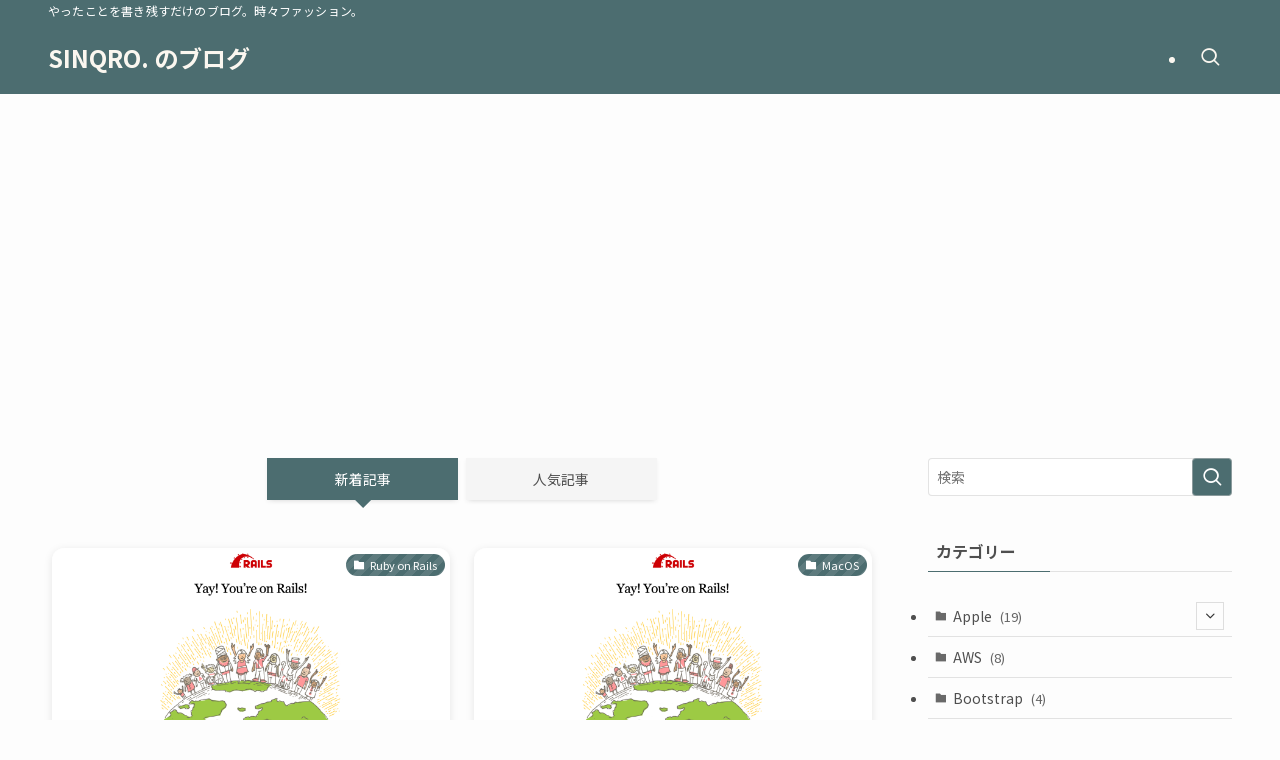

--- FILE ---
content_type: text/html; charset=UTF-8
request_url: https://nllllll.com/page/13/
body_size: 27892
content:
<!DOCTYPE html>
<html lang="ja" data-loaded="false" data-scrolled="false" data-spmenu="closed">
<head>
<meta charset="utf-8">
<meta name="format-detection" content="telephone=no">
<meta http-equiv="X-UA-Compatible" content="IE=edge">
<meta name="viewport" content="width=device-width, viewport-fit=cover">
<title>SINQRO. のブログ &#8211; ページ 13 &#8211; やったことを書き残すだけのブログ。時々ファッション。</title>
<meta name='robots' content='max-image-preview:large' />
	<style>img:is([sizes="auto" i], [sizes^="auto," i]) { contain-intrinsic-size: 3000px 1500px }</style>
	<link rel="alternate" type="application/rss+xml" title="SINQRO. のブログ &raquo; フィード" href="https://nllllll.com/feed/" />
<link rel="alternate" type="application/rss+xml" title="SINQRO. のブログ &raquo; コメントフィード" href="https://nllllll.com/comments/feed/" />
<link rel='stylesheet' id='wp-block-library-css' href='https://nllllll.com/wp/wp-includes/css/dist/block-library/style.min.css?ver=6.8.3' type='text/css' media='all' />
<link rel='stylesheet' id='swell-icons-css' href='https://nllllll.com/wp/wp-content/themes/swell/build/css/swell-icons.css?ver=2.15.0' type='text/css' media='all' />
<link rel='stylesheet' id='main_style-css' href='https://nllllll.com/wp/wp-content/themes/swell/build/css/main.css?ver=2.15.0' type='text/css' media='all' />
<link rel='stylesheet' id='swell_blocks-css' href='https://nllllll.com/wp/wp-content/themes/swell/build/css/blocks.css?ver=2.15.0' type='text/css' media='all' />
<style id='swell_custom-inline-css' type='text/css'>
:root{--swl-fz--content:4vw;--swl-font_family:"Noto Sans JP", sans-serif;--swl-font_weight:400;--color_main:#4c6d70;--color_text:#4f4f4f;--color_link:#88ad97;--color_htag:#4c6d70;--color_bg:#fdfdfd;--color_gradient1:#d8ffff;--color_gradient2:#87e7ff;--color_main_thin:rgba(95, 136, 140, 0.05 );--color_main_dark:rgba(57, 82, 84, 1 );--color_list_check:#4c6d70;--color_list_num:#4c6d70;--color_list_good:#86dd7b;--color_list_triangle:#f4e03a;--color_list_bad:#f36060;--color_faq_q:#d55656;--color_faq_a:#6599b7;--color_icon_good:#3cd250;--color_icon_good_bg:#ecffe9;--color_icon_bad:#4b73eb;--color_icon_bad_bg:#eafaff;--color_icon_info:#f578b4;--color_icon_info_bg:#fff0fa;--color_icon_announce:#ffa537;--color_icon_announce_bg:#fff5f0;--color_icon_pen:#7a7a7a;--color_icon_pen_bg:#f7f7f7;--color_icon_book:#787364;--color_icon_book_bg:#f8f6ef;--color_icon_point:#ffa639;--color_icon_check:#86d67c;--color_icon_batsu:#f36060;--color_icon_hatena:#5295cc;--color_icon_caution:#f7da38;--color_icon_memo:#84878a;--color_deep01:#e44141;--color_deep02:#3d79d5;--color_deep03:#63a84d;--color_deep04:#f09f4d;--color_pale01:#fff2f0;--color_pale02:#f3f8fd;--color_pale03:#f1f9ee;--color_pale04:#fdf9ee;--color_mark_blue:#b7e3ff;--color_mark_green:#bdf9c3;--color_mark_yellow:#fcf69f;--color_mark_orange:#ffddbc;--border01:solid 1px var(--color_main);--border02:double 4px var(--color_main);--border03:dashed 2px var(--color_border);--border04:solid 4px var(--color_gray);--card_posts_thumb_ratio:56.25%;--list_posts_thumb_ratio:61.805%;--big_posts_thumb_ratio:56.25%;--thumb_posts_thumb_ratio:61.805%;--blogcard_thumb_ratio:56.25%;--color_header_bg:#4c6d70;--color_header_text:#fbf7f0;--color_footer_bg:#4c6d70;--color_footer_text:#ffffff;--container_size:1200px;--article_size:940px;--logo_size_sp:48px;--logo_size_pc:40px;--logo_size_pcfix:32px;}.swl-cell-bg[data-icon="doubleCircle"]{--cell-icon-color:#ffc977}.swl-cell-bg[data-icon="circle"]{--cell-icon-color:#94e29c}.swl-cell-bg[data-icon="triangle"]{--cell-icon-color:#eeda2f}.swl-cell-bg[data-icon="close"]{--cell-icon-color:#ec9191}.swl-cell-bg[data-icon="hatena"]{--cell-icon-color:#93c9da}.swl-cell-bg[data-icon="check"]{--cell-icon-color:#94e29c}.swl-cell-bg[data-icon="line"]{--cell-icon-color:#9b9b9b}.cap_box[data-colset="col1"]{--capbox-color:#f59b5f;--capbox-color--bg:#fff8eb}.cap_box[data-colset="col2"]{--capbox-color:#5fb9f5;--capbox-color--bg:#edf5ff}.cap_box[data-colset="col3"]{--capbox-color:#2fcd90;--capbox-color--bg:#eafaf2}.red_{--the-btn-color:#f74a4a;--the-btn-color2:#ffbc49;--the-solid-shadow: rgba(185, 56, 56, 1 )}.blue_{--the-btn-color:#338df4;--the-btn-color2:#35eaff;--the-solid-shadow: rgba(38, 106, 183, 1 )}.green_{--the-btn-color:#62d847;--the-btn-color2:#7bf7bd;--the-solid-shadow: rgba(74, 162, 53, 1 )}.is-style-btn_normal{--the-btn-radius:80px}.is-style-btn_solid{--the-btn-radius:80px}.is-style-btn_shiny{--the-btn-radius:80px}.is-style-btn_line{--the-btn-radius:80px}.post_content blockquote{padding:1.5em 2em 1.5em 3em}.post_content blockquote::before{content:"";display:block;width:5px;height:calc(100% - 3em);top:1.5em;left:1.5em;border-left:solid 1px rgba(180,180,180,.75);border-right:solid 1px rgba(180,180,180,.75);}.mark_blue{background:-webkit-linear-gradient(transparent 64%,var(--color_mark_blue) 0%);background:linear-gradient(transparent 64%,var(--color_mark_blue) 0%)}.mark_green{background:-webkit-linear-gradient(transparent 64%,var(--color_mark_green) 0%);background:linear-gradient(transparent 64%,var(--color_mark_green) 0%)}.mark_yellow{background:-webkit-linear-gradient(transparent 64%,var(--color_mark_yellow) 0%);background:linear-gradient(transparent 64%,var(--color_mark_yellow) 0%)}.mark_orange{background:-webkit-linear-gradient(transparent 64%,var(--color_mark_orange) 0%);background:linear-gradient(transparent 64%,var(--color_mark_orange) 0%)}[class*="is-style-icon_"]{color:#333;border-width:0}[class*="is-style-big_icon_"]{border-width:2px;border-style:solid}[data-col="gray"] .c-balloon__text{background:#f7f7f7;border-color:#ccc}[data-col="gray"] .c-balloon__before{border-right-color:#f7f7f7}[data-col="green"] .c-balloon__text{background:#d1f8c2;border-color:#9ddd93}[data-col="green"] .c-balloon__before{border-right-color:#d1f8c2}[data-col="blue"] .c-balloon__text{background:#e2f6ff;border-color:#93d2f0}[data-col="blue"] .c-balloon__before{border-right-color:#e2f6ff}[data-col="red"] .c-balloon__text{background:#ffebeb;border-color:#f48789}[data-col="red"] .c-balloon__before{border-right-color:#ffebeb}[data-col="yellow"] .c-balloon__text{background:#f9f7d2;border-color:#fbe593}[data-col="yellow"] .c-balloon__before{border-right-color:#f9f7d2}.-type-list2 .p-postList__body::after,.-type-big .p-postList__body::after{content: "READ MORE »";}.c-postThumb__cat{background-color:#4c6d70;color:#fff;background-image: repeating-linear-gradient(-45deg,rgba(255,255,255,.1),rgba(255,255,255,.1) 6px,transparent 6px,transparent 12px)}.post_content h2:where(:not([class^="swell-block-"]):not(.faq_q):not(.p-postList__title)){background:var(--color_htag);padding:.75em 1em;color:#fff;border-radius:var(--swl-radius--2, 0px)}.post_content h2:where(:not([class^="swell-block-"]):not(.faq_q):not(.p-postList__title))::before{position:absolute;display:block;pointer-events:none}.post_content h3:where(:not([class^="swell-block-"]):not(.faq_q):not(.p-postList__title)){padding:0 .5em .5em}.post_content h3:where(:not([class^="swell-block-"]):not(.faq_q):not(.p-postList__title))::before{content:"";width:100%;height:2px;background: repeating-linear-gradient(90deg, var(--color_htag) 0%, var(--color_htag) 29.3%, rgba(150,150,150,.2) 29.3%, rgba(150,150,150,.2) 100%)}.post_content h4:where(:not([class^="swell-block-"]):not(.faq_q):not(.p-postList__title))::before{content:"\e923";display:inline-block;font-family:"icomoon";margin-right:.5em;color:var(--color_htag)}.l-footer__widgetArea{background:#4c6d70}.l-header__bar{color:#fff;background:var(--color_main)}.l-header__menuBtn{order:1}.l-header__customBtn{order:3}.c-gnav a::after{background:var(--color_main);width:100%;height:2px;transform:scaleX(0)}.p-spHeadMenu .menu-item.-current{border-bottom-color:var(--color_main)}.c-gnav > li:hover > a::after,.c-gnav > .-current > a::after{transform: scaleX(1)}.c-gnav .sub-menu{color:#333;background:#fff}#pagetop{border-radius:50%}#fix_tocbtn{border-radius:50%}.c-widget__title.-spmenu{border-left:solid 2px var(--color_main);padding:0em .75em}.c-widget__title.-footer{padding:.5em}.c-widget__title.-footer::before{content:"";bottom:0;left:0;width:40%;z-index:1;background:var(--color_main)}.c-widget__title.-footer::after{content:"";bottom:0;left:0;width:100%;background:var(--color_border)}.c-secTitle{border-left:solid 2px var(--color_main);padding:0em .75em}.p-spMenu{color:#777777}.p-spMenu__inner::before{background:#fdfdfd;opacity:1}.p-spMenu__overlay{background:#000;opacity:0.6}[class*="page-numbers"]{color:var(--color_main);border: solid 1px var(--color_main)}a{text-decoration: none}.l-topTitleArea.c-filterLayer::before{background-color:#494949;opacity:0.5;content:""}@media screen and (min-width: 960px){:root{}}@media screen and (max-width: 959px){:root{}.l-header__logo{order:2;text-align:center}}@media screen and (min-width: 600px){:root{--swl-fz--content:15px;}}@media screen and (max-width: 599px){:root{}}@media (min-width: 1148px) {.alignwide{left:-100px;width:calc(100% + 200px);}}@media (max-width: 1148px) {.-sidebar-off .swell-block-fullWide__inner.l-container .alignwide{left:0px;width:100%;}}.is-style-btn_normal a,.is-style-btn_shiny a{box-shadow:var(--swl-btn_shadow)}.c-shareBtns__btn,.is-style-balloon>.c-tabList .c-tabList__button,.p-snsCta,[class*=page-numbers]{box-shadow:var(--swl-box_shadow)}.p-articleThumb__img,.p-articleThumb__youtube{box-shadow:var(--swl-img_shadow)}.p-pickupBanners__item .c-bannerLink,.p-postList__thumb{box-shadow:0 2px 8px rgba(0,0,0,.1),0 4px 4px -4px rgba(0,0,0,.1)}.p-postList.-w-ranking li:before{background-image:repeating-linear-gradient(-45deg,hsla(0,0%,100%,.1),hsla(0,0%,100%,.1) 6px,transparent 0,transparent 12px);box-shadow:1px 1px 4px rgba(0,0,0,.2)}:root{--swl-radius--2:2px;--swl-radius--4:4px;--swl-radius--8:8px}.c-categoryList__link,.c-tagList__link,.tag-cloud-link{border-radius:16px;padding:6px 10px}.-related .p-postList__thumb,.is-style-bg_gray,.is-style-bg_main,.is-style-bg_main_thin,.is-style-bg_stripe,.is-style-border_dg,.is-style-border_dm,.is-style-border_sg,.is-style-border_sm,.is-style-dent_box,.is-style-note_box,.is-style-stitch,[class*=is-style-big_icon_],input[type=number],input[type=text],textarea{border-radius:4px}.-ps-style-img .p-postList__link,.-type-thumb .p-postList__link,.p-postList__thumb{border-radius:12px;overflow:hidden;z-index:0}.c-widget .-type-list.-w-ranking .p-postList__item:before{border-radius:16px;left:2px;top:2px}.c-widget .-type-card.-w-ranking .p-postList__item:before{border-radius:0 0 4px 4px}.c-postThumb__cat{border-radius:16px;margin:.5em;padding:0 8px}.cap_box_ttl{border-radius:2px 2px 0 0}.cap_box_content{border-radius:0 0 2px 2px}.cap_box.is-style-small_ttl .cap_box_content{border-radius:0 2px 2px 2px}.cap_box.is-style-inner .cap_box_content,.cap_box.is-style-onborder_ttl .cap_box_content,.cap_box.is-style-onborder_ttl2 .cap_box_content,.cap_box.is-style-onborder_ttl2 .cap_box_ttl,.cap_box.is-style-shadow{border-radius:2px}.is-style-more_btn a,.p-postList__body:after,.submit{border-radius:40px}@media (min-width:960px){#sidebar .-type-list .p-postList__thumb{border-radius:8px}}@media not all and (min-width:960px){.-ps-style-img .p-postList__link,.-type-thumb .p-postList__link,.p-postList__thumb{border-radius:8px}}.l-header__bar{position:relative;width:100%}.l-header__bar .c-catchphrase{color:inherit;font-size:12px;letter-spacing:var(--swl-letter_spacing,.2px);line-height:14px;margin-right:auto;overflow:hidden;padding:4px 0;white-space:nowrap;width:50%}.l-header__bar .c-iconList .c-iconList__link{margin:0;padding:4px 6px}.l-header__barInner{align-items:center;display:flex;justify-content:flex-end}.p-spHeadMenu{text-align:center}.p-spHeadMenu .sub-menu{display:none}.p-spHeadMenu .menu-item{-webkit-backface-visibility:hidden;backface-visibility:hidden;border-bottom:2px solid transparent;flex-shrink:0;font-size:12px;height:36px;padding:0;width:auto}.p-spHeadMenu .menu-item.-current{border-bottom-color:currentcolor}.p-spHeadMenu a{display:block;line-height:36px;padding:0 12px;text-decoration:none}.l-header__spNav.swiper:not(.swiper-initialized) .p-spHeadMenu{visibility:hidden}.l-header__spNav a{color:var(--color_header_text)}.l-header__spNav[data-loop="0"] .p-spHeadMenu{display:flex;overflow-x:auto}.l-header__spNav[data-loop="0"] .menu-item:first-child{margin-left:auto}.l-header__spNav[data-loop="0"] .menu-item:last-child{margin-right:auto}@media (min-width:960px){.l-header__spNav{display:none}}@media (min-width:960px){.-series .l-header__inner{align-items:stretch;display:flex}.-series .l-header__logo{align-items:center;display:flex;flex-wrap:wrap;margin-right:24px;padding:16px 0}.-series .l-header__logo .c-catchphrase{font-size:13px;padding:4px 0}.-series .c-headLogo{margin-right:16px}.-series-right .l-header__inner{justify-content:space-between}.-series-right .c-gnavWrap{margin-left:auto}.-series-right .w-header{margin-left:12px}.-series-left .w-header{margin-left:auto}}@media (min-width:960px) and (min-width:600px){.-series .c-headLogo{max-width:400px}}.c-submenuToggleBtn:after{content:"";height:100%;left:0;position:absolute;top:0;width:100%;z-index:0}.c-submenuToggleBtn{cursor:pointer;display:block;height:2em;line-height:2;position:absolute;right:8px;text-align:center;top:50%;-webkit-transform:translateY(-50%);transform:translateY(-50%);width:2em;z-index:1}.c-submenuToggleBtn:before{content:"\e910";display:inline-block;font-family:icomoon;font-size:14px;transition:-webkit-transform .25s;transition:transform .25s;transition:transform .25s,-webkit-transform .25s}.c-submenuToggleBtn:after{border:1px solid;opacity:.15;transition:background-color .25s}.c-submenuToggleBtn.is-opened:before{-webkit-transform:rotate(-180deg);transform:rotate(-180deg)}.widget_categories>ul>.cat-item>a,.wp-block-categories-list>li>a{padding-left:1.75em}.c-listMenu a{padding:.75em .5em;position:relative}.c-gnav .sub-menu a:not(:last-child),.c-listMenu a:not(:last-child){padding-right:40px}.c-gnav .sub-menu .sub-menu{box-shadow:none}.c-gnav .sub-menu .sub-menu,.c-listMenu .children,.c-listMenu .sub-menu{height:0;margin:0;opacity:0;overflow:hidden;position:relative;transition:.25s}.c-gnav .sub-menu .sub-menu.is-opened,.c-listMenu .children.is-opened,.c-listMenu .sub-menu.is-opened{height:auto;opacity:1;visibility:visible}.c-gnav .sub-menu .sub-menu a,.c-listMenu .children a,.c-listMenu .sub-menu a{font-size:.9em;padding-left:1.5em}.c-gnav .sub-menu .sub-menu ul a,.c-listMenu .children ul a,.c-listMenu .sub-menu ul a{padding-left:2.25em}@media (min-width:600px){.c-submenuToggleBtn{height:28px;line-height:28px;transition:background-color .25s;width:28px}}@media (min-width:960px){.c-submenuToggleBtn:hover:after{background-color:currentcolor}}:root{--color_content_bg:var(--color_bg);}.c-widget__title.-side{padding:.5em}.c-widget__title.-side::before{content:"";bottom:0;left:0;width:40%;z-index:1;background:var(--color_main)}.c-widget__title.-side::after{content:"";bottom:0;left:0;width:100%;background:var(--color_border)}@media screen and (min-width: 960px){:root{}}@media screen and (max-width: 959px){:root{}}@media screen and (min-width: 600px){:root{}}@media screen and (max-width: 599px){:root{}}.swell-block-fullWide__inner.l-container{--swl-fw_inner_pad:var(--swl-pad_container,0px)}@media (min-width:960px){.-sidebar-on .l-content .alignfull,.-sidebar-on .l-content .alignwide{left:-16px;width:calc(100% + 32px)}.swell-block-fullWide__inner.l-article{--swl-fw_inner_pad:var(--swl-pad_post_content,0px)}.-sidebar-on .swell-block-fullWide__inner .alignwide{left:0;width:100%}.-sidebar-on .swell-block-fullWide__inner .alignfull{left:calc(0px - var(--swl-fw_inner_pad, 0))!important;margin-left:0!important;margin-right:0!important;width:calc(100% + var(--swl-fw_inner_pad, 0)*2)!important}}
</style>
<link rel='stylesheet' id='swell-parts/footer-css' href='https://nllllll.com/wp/wp-content/themes/swell/build/css/modules/parts/footer.css?ver=2.15.0' type='text/css' media='all' />
<link rel='stylesheet' id='swell-page/home-css' href='https://nllllll.com/wp/wp-content/themes/swell/build/css/modules/page/home.css?ver=2.15.0' type='text/css' media='all' />
<style id='classic-theme-styles-inline-css' type='text/css'>
/*! This file is auto-generated */
.wp-block-button__link{color:#fff;background-color:#32373c;border-radius:9999px;box-shadow:none;text-decoration:none;padding:calc(.667em + 2px) calc(1.333em + 2px);font-size:1.125em}.wp-block-file__button{background:#32373c;color:#fff;text-decoration:none}
</style>
<style id='rinkerg-gutenberg-rinker-style-inline-css' type='text/css'>
.wp-block-create-block-block{background-color:#21759b;color:#fff;padding:2px}

</style>
<style id='global-styles-inline-css' type='text/css'>
:root{--wp--preset--aspect-ratio--square: 1;--wp--preset--aspect-ratio--4-3: 4/3;--wp--preset--aspect-ratio--3-4: 3/4;--wp--preset--aspect-ratio--3-2: 3/2;--wp--preset--aspect-ratio--2-3: 2/3;--wp--preset--aspect-ratio--16-9: 16/9;--wp--preset--aspect-ratio--9-16: 9/16;--wp--preset--color--black: #000;--wp--preset--color--cyan-bluish-gray: #abb8c3;--wp--preset--color--white: #fff;--wp--preset--color--pale-pink: #f78da7;--wp--preset--color--vivid-red: #cf2e2e;--wp--preset--color--luminous-vivid-orange: #ff6900;--wp--preset--color--luminous-vivid-amber: #fcb900;--wp--preset--color--light-green-cyan: #7bdcb5;--wp--preset--color--vivid-green-cyan: #00d084;--wp--preset--color--pale-cyan-blue: #8ed1fc;--wp--preset--color--vivid-cyan-blue: #0693e3;--wp--preset--color--vivid-purple: #9b51e0;--wp--preset--color--swl-main: var(--color_main);--wp--preset--color--swl-main-thin: var(--color_main_thin);--wp--preset--color--swl-gray: var(--color_gray);--wp--preset--color--swl-deep-01: var(--color_deep01);--wp--preset--color--swl-deep-02: var(--color_deep02);--wp--preset--color--swl-deep-03: var(--color_deep03);--wp--preset--color--swl-deep-04: var(--color_deep04);--wp--preset--color--swl-pale-01: var(--color_pale01);--wp--preset--color--swl-pale-02: var(--color_pale02);--wp--preset--color--swl-pale-03: var(--color_pale03);--wp--preset--color--swl-pale-04: var(--color_pale04);--wp--preset--gradient--vivid-cyan-blue-to-vivid-purple: linear-gradient(135deg,rgba(6,147,227,1) 0%,rgb(155,81,224) 100%);--wp--preset--gradient--light-green-cyan-to-vivid-green-cyan: linear-gradient(135deg,rgb(122,220,180) 0%,rgb(0,208,130) 100%);--wp--preset--gradient--luminous-vivid-amber-to-luminous-vivid-orange: linear-gradient(135deg,rgba(252,185,0,1) 0%,rgba(255,105,0,1) 100%);--wp--preset--gradient--luminous-vivid-orange-to-vivid-red: linear-gradient(135deg,rgba(255,105,0,1) 0%,rgb(207,46,46) 100%);--wp--preset--gradient--very-light-gray-to-cyan-bluish-gray: linear-gradient(135deg,rgb(238,238,238) 0%,rgb(169,184,195) 100%);--wp--preset--gradient--cool-to-warm-spectrum: linear-gradient(135deg,rgb(74,234,220) 0%,rgb(151,120,209) 20%,rgb(207,42,186) 40%,rgb(238,44,130) 60%,rgb(251,105,98) 80%,rgb(254,248,76) 100%);--wp--preset--gradient--blush-light-purple: linear-gradient(135deg,rgb(255,206,236) 0%,rgb(152,150,240) 100%);--wp--preset--gradient--blush-bordeaux: linear-gradient(135deg,rgb(254,205,165) 0%,rgb(254,45,45) 50%,rgb(107,0,62) 100%);--wp--preset--gradient--luminous-dusk: linear-gradient(135deg,rgb(255,203,112) 0%,rgb(199,81,192) 50%,rgb(65,88,208) 100%);--wp--preset--gradient--pale-ocean: linear-gradient(135deg,rgb(255,245,203) 0%,rgb(182,227,212) 50%,rgb(51,167,181) 100%);--wp--preset--gradient--electric-grass: linear-gradient(135deg,rgb(202,248,128) 0%,rgb(113,206,126) 100%);--wp--preset--gradient--midnight: linear-gradient(135deg,rgb(2,3,129) 0%,rgb(40,116,252) 100%);--wp--preset--font-size--small: 0.9em;--wp--preset--font-size--medium: 1.1em;--wp--preset--font-size--large: 1.25em;--wp--preset--font-size--x-large: 42px;--wp--preset--font-size--xs: 0.75em;--wp--preset--font-size--huge: 1.6em;--wp--preset--spacing--20: 0.44rem;--wp--preset--spacing--30: 0.67rem;--wp--preset--spacing--40: 1rem;--wp--preset--spacing--50: 1.5rem;--wp--preset--spacing--60: 2.25rem;--wp--preset--spacing--70: 3.38rem;--wp--preset--spacing--80: 5.06rem;--wp--preset--shadow--natural: 6px 6px 9px rgba(0, 0, 0, 0.2);--wp--preset--shadow--deep: 12px 12px 50px rgba(0, 0, 0, 0.4);--wp--preset--shadow--sharp: 6px 6px 0px rgba(0, 0, 0, 0.2);--wp--preset--shadow--outlined: 6px 6px 0px -3px rgba(255, 255, 255, 1), 6px 6px rgba(0, 0, 0, 1);--wp--preset--shadow--crisp: 6px 6px 0px rgba(0, 0, 0, 1);}:where(.is-layout-flex){gap: 0.5em;}:where(.is-layout-grid){gap: 0.5em;}body .is-layout-flex{display: flex;}.is-layout-flex{flex-wrap: wrap;align-items: center;}.is-layout-flex > :is(*, div){margin: 0;}body .is-layout-grid{display: grid;}.is-layout-grid > :is(*, div){margin: 0;}:where(.wp-block-columns.is-layout-flex){gap: 2em;}:where(.wp-block-columns.is-layout-grid){gap: 2em;}:where(.wp-block-post-template.is-layout-flex){gap: 1.25em;}:where(.wp-block-post-template.is-layout-grid){gap: 1.25em;}.has-black-color{color: var(--wp--preset--color--black) !important;}.has-cyan-bluish-gray-color{color: var(--wp--preset--color--cyan-bluish-gray) !important;}.has-white-color{color: var(--wp--preset--color--white) !important;}.has-pale-pink-color{color: var(--wp--preset--color--pale-pink) !important;}.has-vivid-red-color{color: var(--wp--preset--color--vivid-red) !important;}.has-luminous-vivid-orange-color{color: var(--wp--preset--color--luminous-vivid-orange) !important;}.has-luminous-vivid-amber-color{color: var(--wp--preset--color--luminous-vivid-amber) !important;}.has-light-green-cyan-color{color: var(--wp--preset--color--light-green-cyan) !important;}.has-vivid-green-cyan-color{color: var(--wp--preset--color--vivid-green-cyan) !important;}.has-pale-cyan-blue-color{color: var(--wp--preset--color--pale-cyan-blue) !important;}.has-vivid-cyan-blue-color{color: var(--wp--preset--color--vivid-cyan-blue) !important;}.has-vivid-purple-color{color: var(--wp--preset--color--vivid-purple) !important;}.has-black-background-color{background-color: var(--wp--preset--color--black) !important;}.has-cyan-bluish-gray-background-color{background-color: var(--wp--preset--color--cyan-bluish-gray) !important;}.has-white-background-color{background-color: var(--wp--preset--color--white) !important;}.has-pale-pink-background-color{background-color: var(--wp--preset--color--pale-pink) !important;}.has-vivid-red-background-color{background-color: var(--wp--preset--color--vivid-red) !important;}.has-luminous-vivid-orange-background-color{background-color: var(--wp--preset--color--luminous-vivid-orange) !important;}.has-luminous-vivid-amber-background-color{background-color: var(--wp--preset--color--luminous-vivid-amber) !important;}.has-light-green-cyan-background-color{background-color: var(--wp--preset--color--light-green-cyan) !important;}.has-vivid-green-cyan-background-color{background-color: var(--wp--preset--color--vivid-green-cyan) !important;}.has-pale-cyan-blue-background-color{background-color: var(--wp--preset--color--pale-cyan-blue) !important;}.has-vivid-cyan-blue-background-color{background-color: var(--wp--preset--color--vivid-cyan-blue) !important;}.has-vivid-purple-background-color{background-color: var(--wp--preset--color--vivid-purple) !important;}.has-black-border-color{border-color: var(--wp--preset--color--black) !important;}.has-cyan-bluish-gray-border-color{border-color: var(--wp--preset--color--cyan-bluish-gray) !important;}.has-white-border-color{border-color: var(--wp--preset--color--white) !important;}.has-pale-pink-border-color{border-color: var(--wp--preset--color--pale-pink) !important;}.has-vivid-red-border-color{border-color: var(--wp--preset--color--vivid-red) !important;}.has-luminous-vivid-orange-border-color{border-color: var(--wp--preset--color--luminous-vivid-orange) !important;}.has-luminous-vivid-amber-border-color{border-color: var(--wp--preset--color--luminous-vivid-amber) !important;}.has-light-green-cyan-border-color{border-color: var(--wp--preset--color--light-green-cyan) !important;}.has-vivid-green-cyan-border-color{border-color: var(--wp--preset--color--vivid-green-cyan) !important;}.has-pale-cyan-blue-border-color{border-color: var(--wp--preset--color--pale-cyan-blue) !important;}.has-vivid-cyan-blue-border-color{border-color: var(--wp--preset--color--vivid-cyan-blue) !important;}.has-vivid-purple-border-color{border-color: var(--wp--preset--color--vivid-purple) !important;}.has-vivid-cyan-blue-to-vivid-purple-gradient-background{background: var(--wp--preset--gradient--vivid-cyan-blue-to-vivid-purple) !important;}.has-light-green-cyan-to-vivid-green-cyan-gradient-background{background: var(--wp--preset--gradient--light-green-cyan-to-vivid-green-cyan) !important;}.has-luminous-vivid-amber-to-luminous-vivid-orange-gradient-background{background: var(--wp--preset--gradient--luminous-vivid-amber-to-luminous-vivid-orange) !important;}.has-luminous-vivid-orange-to-vivid-red-gradient-background{background: var(--wp--preset--gradient--luminous-vivid-orange-to-vivid-red) !important;}.has-very-light-gray-to-cyan-bluish-gray-gradient-background{background: var(--wp--preset--gradient--very-light-gray-to-cyan-bluish-gray) !important;}.has-cool-to-warm-spectrum-gradient-background{background: var(--wp--preset--gradient--cool-to-warm-spectrum) !important;}.has-blush-light-purple-gradient-background{background: var(--wp--preset--gradient--blush-light-purple) !important;}.has-blush-bordeaux-gradient-background{background: var(--wp--preset--gradient--blush-bordeaux) !important;}.has-luminous-dusk-gradient-background{background: var(--wp--preset--gradient--luminous-dusk) !important;}.has-pale-ocean-gradient-background{background: var(--wp--preset--gradient--pale-ocean) !important;}.has-electric-grass-gradient-background{background: var(--wp--preset--gradient--electric-grass) !important;}.has-midnight-gradient-background{background: var(--wp--preset--gradient--midnight) !important;}.has-small-font-size{font-size: var(--wp--preset--font-size--small) !important;}.has-medium-font-size{font-size: var(--wp--preset--font-size--medium) !important;}.has-large-font-size{font-size: var(--wp--preset--font-size--large) !important;}.has-x-large-font-size{font-size: var(--wp--preset--font-size--x-large) !important;}
:where(.wp-block-post-template.is-layout-flex){gap: 1.25em;}:where(.wp-block-post-template.is-layout-grid){gap: 1.25em;}
:where(.wp-block-columns.is-layout-flex){gap: 2em;}:where(.wp-block-columns.is-layout-grid){gap: 2em;}
:root :where(.wp-block-pullquote){font-size: 1.5em;line-height: 1.6;}
</style>
<link rel='stylesheet' id='yyi_rinker_stylesheet-css' href='https://nllllll.com/wp/wp-content/plugins/yyi-rinker/css/style.css?v=1.11.1&#038;ver=6.8.3' type='text/css' media='all' />
<link rel='stylesheet' id='child_style-css' href='https://nllllll.com/wp/wp-content/themes/swell_child/style.css?ver=20220926125042' type='text/css' media='all' />
<link rel='stylesheet' id='hcb-style-css' href='https://nllllll.com/wp/wp-content/plugins/highlighting-code-block/build/css/hcb--dark.css?ver=2.0.1' type='text/css' media='all' />
<style id='hcb-style-inline-css' type='text/css'>
:root{--hcb--fz--base: 13px}:root{--hcb--fz--mobile: 12px}:root{--hcb--ff:Menlo, Consolas, "Hiragino Kaku Gothic ProN", "Hiragino Sans", Meiryo, sans-serif;}
</style>
<script type="text/javascript" src="https://nllllll.com/wp/wp-includes/js/jquery/jquery.min.js?ver=3.7.1" id="jquery-core-js"></script>
<script type="text/javascript" src="https://nllllll.com/wp/wp-content/plugins/yyi-rinker/js/event-tracking.js?v=1.11.1" id="yyi_rinker_event_tracking_script-js"></script>

<link href="https://fonts.googleapis.com/css?family=Noto+Sans+JP:400,700&#038;display=swap" rel="stylesheet">
<noscript><link href="https://nllllll.com/wp/wp-content/themes/swell/build/css/noscript.css" rel="stylesheet"></noscript>
<link rel="https://api.w.org/" href="https://nllllll.com/wp-json/" /><style>
.yyi-rinker-images {
    display: flex;
    justify-content: center;
    align-items: center;
    position: relative;

}
div.yyi-rinker-image img.yyi-rinker-main-img.hidden {
    display: none;
}

.yyi-rinker-images-arrow {
    cursor: pointer;
    position: absolute;
    top: 50%;
    display: block;
    margin-top: -11px;
    opacity: 0.6;
    width: 22px;
}

.yyi-rinker-images-arrow-left{
    left: -10px;
}
.yyi-rinker-images-arrow-right{
    right: -10px;
}

.yyi-rinker-images-arrow-left.hidden {
    display: none;
}

.yyi-rinker-images-arrow-right.hidden {
    display: none;
}
div.yyi-rinker-contents.yyi-rinker-design-tate  div.yyi-rinker-box{
    flex-direction: column;
}

div.yyi-rinker-contents.yyi-rinker-design-slim div.yyi-rinker-box .yyi-rinker-links {
    flex-direction: column;
}

div.yyi-rinker-contents.yyi-rinker-design-slim div.yyi-rinker-info {
    width: 100%;
}

div.yyi-rinker-contents.yyi-rinker-design-slim .yyi-rinker-title {
    text-align: center;
}

div.yyi-rinker-contents.yyi-rinker-design-slim .yyi-rinker-links {
    text-align: center;
}
div.yyi-rinker-contents.yyi-rinker-design-slim .yyi-rinker-image {
    margin: auto;
}

div.yyi-rinker-contents.yyi-rinker-design-slim div.yyi-rinker-info ul.yyi-rinker-links li {
	align-self: stretch;
}
div.yyi-rinker-contents.yyi-rinker-design-slim div.yyi-rinker-box div.yyi-rinker-info {
	padding: 0;
}
div.yyi-rinker-contents.yyi-rinker-design-slim div.yyi-rinker-box {
	flex-direction: column;
	padding: 14px 5px 0;
}

.yyi-rinker-design-slim div.yyi-rinker-box div.yyi-rinker-info {
	text-align: center;
}

.yyi-rinker-design-slim div.price-box span.price {
	display: block;
}

div.yyi-rinker-contents.yyi-rinker-design-slim div.yyi-rinker-info div.yyi-rinker-title a{
	font-size:16px;
}

div.yyi-rinker-contents.yyi-rinker-design-slim ul.yyi-rinker-links li.amazonkindlelink:before,  div.yyi-rinker-contents.yyi-rinker-design-slim ul.yyi-rinker-links li.amazonlink:before,  div.yyi-rinker-contents.yyi-rinker-design-slim ul.yyi-rinker-links li.rakutenlink:before, div.yyi-rinker-contents.yyi-rinker-design-slim ul.yyi-rinker-links li.yahoolink:before, div.yyi-rinker-contents.yyi-rinker-design-slim ul.yyi-rinker-links li.mercarilink:before {
	font-size:12px;
}

div.yyi-rinker-contents.yyi-rinker-design-slim ul.yyi-rinker-links li a {
	font-size: 13px;
}
.entry-content ul.yyi-rinker-links li {
	padding: 0;
}

div.yyi-rinker-contents .yyi-rinker-attention.attention_desing_right_ribbon {
    width: 89px;
    height: 91px;
    position: absolute;
    top: -1px;
    right: -1px;
    left: auto;
    overflow: hidden;
}

div.yyi-rinker-contents .yyi-rinker-attention.attention_desing_right_ribbon span {
    display: inline-block;
    width: 146px;
    position: absolute;
    padding: 4px 0;
    left: -13px;
    top: 12px;
    text-align: center;
    font-size: 12px;
    line-height: 24px;
    -webkit-transform: rotate(45deg);
    transform: rotate(45deg);
    box-shadow: 0 1px 3px rgba(0, 0, 0, 0.2);
}

div.yyi-rinker-contents .yyi-rinker-attention.attention_desing_right_ribbon {
    background: none;
}
.yyi-rinker-attention.attention_desing_right_ribbon .yyi-rinker-attention-after,
.yyi-rinker-attention.attention_desing_right_ribbon .yyi-rinker-attention-before{
display:none;
}
div.yyi-rinker-use-right_ribbon div.yyi-rinker-title {
    margin-right: 2rem;
}

				</style><link rel="icon" href="https://nllllll.com/wp/wp-content/uploads/2022/04/cropped-Nulfas_ico-32x32.png" sizes="32x32" />
<link rel="icon" href="https://nllllll.com/wp/wp-content/uploads/2022/04/cropped-Nulfas_ico-192x192.png" sizes="192x192" />
<link rel="apple-touch-icon" href="https://nllllll.com/wp/wp-content/uploads/2022/04/cropped-Nulfas_ico-180x180.png" />
<meta name="msapplication-TileImage" content="https://nllllll.com/wp/wp-content/uploads/2022/04/cropped-Nulfas_ico-270x270.png" />

<link rel="stylesheet" href="https://nllllll.com/wp/wp-content/themes/swell/build/css/print.css" media="print" >
<!-- Google Tag Manager -->
<script>(function(w,d,s,l,i){w[l]=w[l]||[];w[l].push({'gtm.start':
new Date().getTime(),event:'gtm.js'});var f=d.getElementsByTagName(s)[0],
j=d.createElement(s),dl=l!='dataLayer'?'&l='+l:'';j.async=true;j.src=
'https://www.googletagmanager.com/gtm.js?id='+i+dl;f.parentNode.insertBefore(j,f);
})(window,document,'script','dataLayer','GTM-P3GRFPT');</script>
<!-- End Google Tag Manager -->


<! -- value commerce -->
<script type="text/javascript" language="javascript">
    var vc_pid = "887778210";
</script><script type="text/javascript" src="//aml.valuecommerce.com/vcdal.js" async></script>
<script async src="https://pagead2.googlesyndication.com/pagead/js/adsbygoogle.js?client=ca-pub-9800901676134042"
     crossorigin="anonymous"></script>
</head>
<body>
<!-- Google Tag Manager (noscript) -->
<noscript><iframe src="https://www.googletagmanager.com/ns.html?id=GTM-P3GRFPT"
height="0" width="0" style="display:none;visibility:hidden"></iframe></noscript>
<!-- End Google Tag Manager (noscript) -->
<div id="body_wrap" class="home blog paged paged-13 wp-theme-swell wp-child-theme-swell_child -body-solid -index-off -sidebar-on -frame-off top" >
<div id="sp_menu" class="p-spMenu -left">
	<div class="p-spMenu__inner">
		<div class="p-spMenu__closeBtn">
			<button class="c-iconBtn -menuBtn c-plainBtn" data-onclick="toggleMenu" aria-label="メニューを閉じる">
				<i class="c-iconBtn__icon icon-close-thin"></i>
			</button>
		</div>
		<div class="p-spMenu__body">
			<div class="c-widget__title -spmenu">
				MENU			</div>
			<div class="p-spMenu__nav">
							</div>
			<div id="sp_menu_bottom" class="p-spMenu__bottom w-spMenuBottom"><div id="categories-7" class="c-widget c-listMenu widget_categories"><div class="c-widget__title -spmenu">カテゴリー</div>
			<ul>
					<li class="cat-item cat-item-184"><a href="https://nllllll.com/category/apple/">Apple <span class="cat-post-count">(19)</span><button class="c-submenuToggleBtn c-plainBtn" data-onclick="toggleSubmenu" aria-label="サブメニューを開閉する"></button></a><ul class='children'>
	<li class="cat-item cat-item-185"><a href="https://nllllll.com/category/apple/ios/">iOS <span class="cat-post-count">(1)</span></a>
</li>
	<li class="cat-item cat-item-19"><a href="https://nllllll.com/category/apple/macos/">MacOS <span class="cat-post-count">(18)</span></a>
</li>
</ul>
</li>
	<li class="cat-item cat-item-166"><a href="https://nllllll.com/category/aws/">AWS <span class="cat-post-count">(8)</span></a>
</li>
	<li class="cat-item cat-item-84"><a href="https://nllllll.com/category/bootstrap/">Bootstrap <span class="cat-post-count">(4)</span></a>
</li>
	<li class="cat-item cat-item-189"><a href="https://nllllll.com/category/centos/">CentOS <span class="cat-post-count">(13)</span></a>
</li>
	<li class="cat-item cat-item-196"><a href="https://nllllll.com/category/github/">GitHub <span class="cat-post-count">(1)</span></a>
</li>
	<li class="cat-item cat-item-136"><a href="https://nllllll.com/category/google/">Google <span class="cat-post-count">(25)</span><button class="c-submenuToggleBtn c-plainBtn" data-onclick="toggleSubmenu" aria-label="サブメニューを開閉する"></button></a><ul class='children'>
	<li class="cat-item cat-item-107"><a href="https://nllllll.com/category/google/gmail/">Gmail <span class="cat-post-count">(3)</span></a>
</li>
	<li class="cat-item cat-item-170"><a href="https://nllllll.com/category/google/google-adsense/">Google Adsense <span class="cat-post-count">(3)</span></a>
</li>
	<li class="cat-item cat-item-56"><a href="https://nllllll.com/category/google/google-analytics/">Google Analytics <span class="cat-post-count">(7)</span></a>
</li>
	<li class="cat-item cat-item-126"><a href="https://nllllll.com/category/google/google-chrome/">Google Chrome <span class="cat-post-count">(5)</span></a>
</li>
	<li class="cat-item cat-item-121"><a href="https://nllllll.com/category/google/google-for-jobs/">Google for Jobs <span class="cat-post-count">(1)</span></a>
</li>
	<li class="cat-item cat-item-163"><a href="https://nllllll.com/category/google/google-search-console/">Google Search Console <span class="cat-post-count">(3)</span></a>
</li>
	<li class="cat-item cat-item-55"><a href="https://nllllll.com/category/google/google-tag-manager/">Google Tag Manager <span class="cat-post-count">(6)</span></a>
</li>
</ul>
</li>
	<li class="cat-item cat-item-3"><a href="https://nllllll.com/category/microsoft-office/">Microsoft Office <span class="cat-post-count">(12)</span><button class="c-submenuToggleBtn c-plainBtn" data-onclick="toggleSubmenu" aria-label="サブメニューを開閉する"></button></a><ul class='children'>
	<li class="cat-item cat-item-159"><a href="https://nllllll.com/category/microsoft-office/vba/">VBA <span class="cat-post-count">(9)</span></a>
</li>
</ul>
</li>
	<li class="cat-item cat-item-117"><a href="https://nllllll.com/category/python/">Python <span class="cat-post-count">(8)</span><button class="c-submenuToggleBtn c-plainBtn" data-onclick="toggleSubmenu" aria-label="サブメニューを開閉する"></button></a><ul class='children'>
	<li class="cat-item cat-item-52"><a href="https://nllllll.com/category/python/django/">Django <span class="cat-post-count">(1)</span></a>
</li>
</ul>
</li>
	<li class="cat-item cat-item-54"><a href="https://nllllll.com/category/raspberrypi/">RaspberryPi <span class="cat-post-count">(30)</span></a>
</li>
	<li class="cat-item cat-item-4"><a href="https://nllllll.com/category/ruby-on-rails/">Ruby on Rails <span class="cat-post-count">(27)</span></a>
</li>
	<li class="cat-item cat-item-190"><a href="https://nllllll.com/category/shopify/">Shopify <span class="cat-post-count">(2)</span></a>
</li>
	<li class="cat-item cat-item-192"><a href="https://nllllll.com/category/slack/">Slack <span class="cat-post-count">(1)</span></a>
</li>
	<li class="cat-item cat-item-183"><a href="https://nllllll.com/category/softether-vpn/">Softether VPN <span class="cat-post-count">(6)</span></a>
</li>
	<li class="cat-item cat-item-176"><a href="https://nllllll.com/category/ubuntu/">Ubuntu <span class="cat-post-count">(33)</span></a>
</li>
	<li class="cat-item cat-item-2"><a href="https://nllllll.com/category/windows/">Windows <span class="cat-post-count">(41)</span></a>
</li>
	<li class="cat-item cat-item-6"><a href="https://nllllll.com/category/wordpress/">WordPress <span class="cat-post-count">(93)</span><button class="c-submenuToggleBtn c-plainBtn" data-onclick="toggleSubmenu" aria-label="サブメニューを開閉する"></button></a><ul class='children'>
	<li class="cat-item cat-item-191"><a href="https://nllllll.com/category/wordpress/arkhe/">Arkhe <span class="cat-post-count">(10)</span></a>
</li>
</ul>
</li>
	<li class="cat-item cat-item-18"><a href="https://nllllll.com/category/yamaha-rtx/">YAMAHA RTX <span class="cat-post-count">(12)</span></a>
</li>
	<li class="cat-item cat-item-193"><a href="https://nllllll.com/category/camp/">キャンプ <span class="cat-post-count">(1)</span><button class="c-submenuToggleBtn c-plainBtn" data-onclick="toggleSubmenu" aria-label="サブメニューを開閉する"></button></a><ul class='children'>
	<li class="cat-item cat-item-194"><a href="https://nllllll.com/category/camp/camp-tool/">キャンプ道具 <span class="cat-post-count">(1)</span></a>
</li>
</ul>
</li>
	<li class="cat-item cat-item-17"><a href="https://nllllll.com/category/others/">その他 <span class="cat-post-count">(24)</span></a>
</li>
	<li class="cat-item cat-item-123"><a href="https://nllllll.com/category/fasion/">ファッション <span class="cat-post-count">(7)</span><button class="c-submenuToggleBtn c-plainBtn" data-onclick="toggleSubmenu" aria-label="サブメニューを開閉する"></button></a><ul class='children'>
	<li class="cat-item cat-item-124"><a href="https://nllllll.com/category/fasion/shoes/">シューズ <span class="cat-post-count">(3)</span></a>
</li>
	<li class="cat-item cat-item-129"><a href="https://nllllll.com/category/fasion/mens-cosmetics/">メンズコスメ <span class="cat-post-count">(1)</span></a>
</li>
</ul>
</li>
	<li class="cat-item cat-item-179"><a href="https://nllllll.com/category/rental-server/">レンタルサーバ <span class="cat-post-count">(11)</span><button class="c-submenuToggleBtn c-plainBtn" data-onclick="toggleSubmenu" aria-label="サブメニューを開閉する"></button></a><ul class='children'>
	<li class="cat-item cat-item-171"><a href="https://nllllll.com/category/rental-server/mixhost/">Mixhost <span class="cat-post-count">(6)</span></a>
</li>
	<li class="cat-item cat-item-182"><a href="https://nllllll.com/category/rental-server/x-server/">X Server <span class="cat-post-count">(2)</span></a>
</li>
	<li class="cat-item cat-item-180"><a href="https://nllllll.com/category/rental-server/onamae-dot-com/">お名前.com <span class="cat-post-count">(5)</span></a>
</li>
	<li class="cat-item cat-item-181"><a href="https://nllllll.com/category/rental-server/sakura-internet/">さくらインターネット <span class="cat-post-count">(2)</span></a>
</li>
</ul>
</li>
	<li class="cat-item cat-item-135"><a href="https://nllllll.com/category/rakuten/">楽天 <span class="cat-post-count">(3)</span><button class="c-submenuToggleBtn c-plainBtn" data-onclick="toggleSubmenu" aria-label="サブメニューを開閉する"></button></a><ul class='children'>
	<li class="cat-item cat-item-122"><a href="https://nllllll.com/category/rakuten/rakuten-hikari/">楽天ひかり <span class="cat-post-count">(1)</span></a>
</li>
	<li class="cat-item cat-item-22"><a href="https://nllllll.com/category/rakuten/rakuten-mobile/">楽天モバイル <span class="cat-post-count">(2)</span></a>
</li>
</ul>
</li>
			</ul>

			</div></div>		</div>
	</div>
	<div class="p-spMenu__overlay c-overlay" data-onclick="toggleMenu"></div>
</div>
<header id="header" class="l-header -series -series-right" data-spfix="0">
	<div class="l-header__bar pc_">
	<div class="l-header__barInner l-container">
		<div class="c-catchphrase">やったことを書き残すだけのブログ。時々ファッション。</div>	</div>
</div>
	<div class="l-header__inner l-container">
		<div class="l-header__logo">
			<h1 class="c-headLogo -txt"><a href="https://nllllll.com/" title="SINQRO. のブログ" class="c-headLogo__link" rel="home">SINQRO. のブログ</a></h1>					</div>
		<nav id="gnav" class="l-header__gnav c-gnavWrap">
					<ul class="c-gnav">
										<li class="menu-item c-gnav__s">
					<button class="c-gnav__sBtn c-plainBtn" data-onclick="toggleSearch" aria-label="検索ボタン">
						<i class="icon-search"></i>
					</button>
				</li>
					</ul>
			</nav>
		<div class="l-header__customBtn sp_">
			<button class="c-iconBtn c-plainBtn" data-onclick="toggleSearch" aria-label="検索ボタン">
			<i class="c-iconBtn__icon icon-search"></i>
					</button>
	</div>
<div class="l-header__menuBtn sp_">
	<button class="c-iconBtn -menuBtn c-plainBtn" data-onclick="toggleMenu" aria-label="メニューボタン">
		<i class="c-iconBtn__icon icon-menu-thin"></i>
			</button>
</div>
	</div>
	<div class="l-header__spNav" data-loop="0">
	<ul class="p-spHeadMenu">
			</ul>
</div>
</header>
<div id="content" class="l-content l-container" >
<main id="main_content" class="l-mainContent l-article">
	<div class="l-mainContent__inner">
		<div class="p-homeContent l-parent u-mt-40">		<div class="p-postListTab is-style-balloon" data-width-pc="25" data-width-sp="50">
			<ul class="c-tabList" role="tablist">
										<li class="c-tabList__item" role="presentation">
							<button 
								class="c-tabList__button"
								role="tab"
								aria-controls="post_list_tab_1"
								aria-selected="true"
								data-onclick="tabControl"
							>
								新着記事							</button>
						</li>
										<li class="c-tabList__item" role="presentation">
							<button 
								class="c-tabList__button"
								role="tab"
								aria-controls="post_list_tab_2"
								aria-selected="false"
								data-onclick="tabControl"
							>
								人気記事							</button>
						</li>
							</ul>
		</div>
	<div class="c-tabBody p-postListTabBody">
		<div id="post_list_tab_1" class="c-tabBody__item" aria-hidden="false">
		<ul class="p-postList -type-card -pc-col2 -sp-col1"><li class="p-postList__item">
	<a href="https://nllllll.com/ruby-on-rails/rails-an-error-occurred-while-installing-mysql2-0-5-3-and-bundler-cannot-continue/" class="p-postList__link">
		<div class="p-postList__thumb c-postThumb">
	<figure class="c-postThumb__figure">
		<img width="1024" height="490"  src="[data-uri]" alt="" class="c-postThumb__img u-obf-cover lazyload" sizes="(min-width: 960px) 400px, 100vw" data-src="https://nllllll.com/wp/wp-content/uploads/2022/04/スクリーンショット-2022-04-29-16.35.36-1024x490.png" data-srcset="https://nllllll.com/wp/wp-content/uploads/2022/04/スクリーンショット-2022-04-29-16.35.36-1024x490.png 1024w, https://nllllll.com/wp/wp-content/uploads/2022/04/スクリーンショット-2022-04-29-16.35.36-300x144.png 300w, https://nllllll.com/wp/wp-content/uploads/2022/04/スクリーンショット-2022-04-29-16.35.36-768x368.png 768w, https://nllllll.com/wp/wp-content/uploads/2022/04/スクリーンショット-2022-04-29-16.35.36-1536x735.png 1536w, https://nllllll.com/wp/wp-content/uploads/2022/04/スクリーンショット-2022-04-29-16.35.36-2048x981.png 2048w" data-aspectratio="1024/490" ><noscript><img src="https://nllllll.com/wp/wp-content/uploads/2022/04/スクリーンショット-2022-04-29-16.35.36-1024x490.png" class="c-postThumb__img u-obf-cover" alt=""></noscript>	</figure>
			<span class="c-postThumb__cat icon-folder" data-cat-id="4">Ruby on Rails</span>
	</div>
					<div class="p-postList__body">
				<h2 class="p-postList__title">【Rails】「An error occurred while installing mysql2 (0.5.3), and Bundler cannot continue.」とエラーが表示されたときの対処法！</h2>								<div class="p-postList__meta">
					<div class="p-postList__times c-postTimes u-thin">
	<time class="c-postTimes__posted icon-posted" datetime="2022-04-29" aria-label="公開日">2022/04/29</time></div>
				</div>
			</div>
			</a>
</li>
<li class="p-postList__item">
	<a href="https://nllllll.com/ruby-on-rails/m1-mac-rails6-docker/" class="p-postList__link">
		<div class="p-postList__thumb c-postThumb">
	<figure class="c-postThumb__figure">
		<img width="1024" height="490"  src="[data-uri]" alt="" class="c-postThumb__img u-obf-cover lazyload" sizes="(min-width: 960px) 400px, 100vw" data-src="https://nllllll.com/wp/wp-content/uploads/2022/04/スクリーンショット-2022-04-29-16.35.36-1024x490.png" data-srcset="https://nllllll.com/wp/wp-content/uploads/2022/04/スクリーンショット-2022-04-29-16.35.36-1024x490.png 1024w, https://nllllll.com/wp/wp-content/uploads/2022/04/スクリーンショット-2022-04-29-16.35.36-300x144.png 300w, https://nllllll.com/wp/wp-content/uploads/2022/04/スクリーンショット-2022-04-29-16.35.36-768x368.png 768w, https://nllllll.com/wp/wp-content/uploads/2022/04/スクリーンショット-2022-04-29-16.35.36-1536x735.png 1536w, https://nllllll.com/wp/wp-content/uploads/2022/04/スクリーンショット-2022-04-29-16.35.36-2048x981.png 2048w" data-aspectratio="1024/490" ><noscript><img src="https://nllllll.com/wp/wp-content/uploads/2022/04/スクリーンショット-2022-04-29-16.35.36-1024x490.png" class="c-postThumb__img u-obf-cover" alt=""></noscript>	</figure>
			<span class="c-postThumb__cat icon-folder" data-cat-id="19">MacOS</span>
	</div>
					<div class="p-postList__body">
				<h2 class="p-postList__title">【Ruby on Rails】M1チップ搭載のMacで「Docker」を使った「Ruby on Rails 6」の開発環境を作る</h2>								<div class="p-postList__meta">
					<div class="p-postList__times c-postTimes u-thin">
	<time class="c-postTimes__posted icon-posted" datetime="2022-04-29" aria-label="公開日">2022/04/29</time></div>
				</div>
			</div>
			</a>
</li>
<li class="p-postList__item">
	<a href="https://nllllll.com/windows/windows-printer-full-automatic/" class="p-postList__link">
		<div class="p-postList__thumb c-postThumb">
	<figure class="c-postThumb__figure">
		<img width="1024" height="539"  src="[data-uri]" alt="" class="c-postThumb__img u-obf-cover lazyload" sizes="(min-width: 960px) 400px, 100vw" data-src="https://nllllll.com/wp/wp-content/uploads/2022/04/スクリーンショット-2022-04-28-12.13.02-1024x539.png" data-srcset="https://nllllll.com/wp/wp-content/uploads/2022/04/スクリーンショット-2022-04-28-12.13.02-1024x539.png 1024w, https://nllllll.com/wp/wp-content/uploads/2022/04/スクリーンショット-2022-04-28-12.13.02-300x158.png 300w, https://nllllll.com/wp/wp-content/uploads/2022/04/スクリーンショット-2022-04-28-12.13.02-768x404.png 768w, https://nllllll.com/wp/wp-content/uploads/2022/04/スクリーンショット-2022-04-28-12.13.02-1536x809.png 1536w, https://nllllll.com/wp/wp-content/uploads/2022/04/スクリーンショット-2022-04-28-12.13.02.png 1979w" data-aspectratio="1024/539" ><noscript><img src="https://nllllll.com/wp/wp-content/uploads/2022/04/スクリーンショット-2022-04-28-12.13.02-1024x539.png" class="c-postThumb__img u-obf-cover" alt=""></noscript>	</figure>
			<span class="c-postThumb__cat icon-folder" data-cat-id="2">Windows</span>
	</div>
					<div class="p-postList__body">
				<h2 class="p-postList__title">【Windows】プリンタ削除からインストールまで全自動バッチで設定してみた！（コマンドプロンプト・設定例あり！）</h2>								<div class="p-postList__meta">
					<div class="p-postList__times c-postTimes u-thin">
	<time class="c-postTimes__posted icon-posted" datetime="2022-04-28" aria-label="公開日">2022/04/28</time></div>
				</div>
			</div>
			</a>
</li>
<li class="p-postList__item">
	<a href="https://nllllll.com/bootstrap/bootstrap-cdn-first-setup/" class="p-postList__link">
		<div class="p-postList__thumb c-postThumb">
	<figure class="c-postThumb__figure">
		<img width="1024" height="572"  src="[data-uri]" alt="" class="c-postThumb__img u-obf-cover lazyload" sizes="(min-width: 960px) 400px, 100vw" data-src="https://nllllll.com/wp/wp-content/uploads/2022/04/スクリーンショット-2022-04-26-13.09.42-1024x572.png" data-srcset="https://nllllll.com/wp/wp-content/uploads/2022/04/スクリーンショット-2022-04-26-13.09.42-1024x572.png 1024w, https://nllllll.com/wp/wp-content/uploads/2022/04/スクリーンショット-2022-04-26-13.09.42-300x168.png 300w, https://nllllll.com/wp/wp-content/uploads/2022/04/スクリーンショット-2022-04-26-13.09.42-768x429.png 768w, https://nllllll.com/wp/wp-content/uploads/2022/04/スクリーンショット-2022-04-26-13.09.42-1536x858.png 1536w, https://nllllll.com/wp/wp-content/uploads/2022/04/スクリーンショット-2022-04-26-13.09.42-2048x1144.png 2048w" data-aspectratio="1024/572" ><noscript><img src="https://nllllll.com/wp/wp-content/uploads/2022/04/スクリーンショット-2022-04-26-13.09.42-1024x572.png" class="c-postThumb__img u-obf-cover" alt=""></noscript>	</figure>
			<span class="c-postThumb__cat icon-folder" data-cat-id="84">Bootstrap</span>
	</div>
					<div class="p-postList__body">
				<h2 class="p-postList__title">【Bootstrap 4.5 / 5】CDNを利用して簡単導入！設定方法から使う手順まで！（コピペですぐ使用可能！）</h2>								<div class="p-postList__meta">
					<div class="p-postList__times c-postTimes u-thin">
	<time class="c-postTimes__posted icon-posted" datetime="2022-04-27" aria-label="公開日">2022/04/27</time></div>
				</div>
			</div>
			</a>
</li>
<li class="p-postList__item c-infeedAd"><script async src="https://pagead2.googlesyndication.com/pagead/js/adsbygoogle.js?client=ca-pub-9800901676134042"
     crossorigin="anonymous"></script>
<ins class="adsbygoogle"
     style="display:block"
     data-ad-format="fluid"
     data-ad-layout-key="-7w+eu-z-1i+6l"
     data-ad-client="ca-pub-9800901676134042"
     data-ad-slot="1789398629"></ins>
<script>
     (adsbygoogle = window.adsbygoogle || []).push({});
</script></li><li class="p-postList__item">
	<a href="https://nllllll.com/wordpress/fontawesome6-setup/" class="p-postList__link">
		<div class="p-postList__thumb c-postThumb">
	<figure class="c-postThumb__figure">
		<img width="1024" height="449"  src="[data-uri]" alt="" class="c-postThumb__img u-obf-cover lazyload" sizes="(min-width: 960px) 400px, 100vw" data-src="https://nllllll.com/wp/wp-content/uploads/2022/04/スクリーンショット-2022-04-16-12.37.55-1024x449.png" data-srcset="https://nllllll.com/wp/wp-content/uploads/2022/04/スクリーンショット-2022-04-16-12.37.55-1024x449.png 1024w, https://nllllll.com/wp/wp-content/uploads/2022/04/スクリーンショット-2022-04-16-12.37.55-300x131.png 300w, https://nllllll.com/wp/wp-content/uploads/2022/04/スクリーンショット-2022-04-16-12.37.55-768x337.png 768w, https://nllllll.com/wp/wp-content/uploads/2022/04/スクリーンショット-2022-04-16-12.37.55-1536x673.png 1536w, https://nllllll.com/wp/wp-content/uploads/2022/04/スクリーンショット-2022-04-16-12.37.55-2048x897.png 2048w" data-aspectratio="1024/449" ><noscript><img src="https://nllllll.com/wp/wp-content/uploads/2022/04/スクリーンショット-2022-04-16-12.37.55-1024x449.png" class="c-postThumb__img u-obf-cover" alt=""></noscript>	</figure>
			<span class="c-postThumb__cat icon-folder" data-cat-id="17">その他</span>
	</div>
					<div class="p-postList__body">
				<h2 class="p-postList__title">【Font Awesome 6】アカウントを作成して「Webアイコン」を設定・導入する方法まとめ！（セットアップ手順の画像付き！たった10分で設定完了！）</h2>								<div class="p-postList__meta">
					<div class="p-postList__times c-postTimes u-thin">
	<time class="c-postTimes__posted icon-posted" datetime="2022-04-26" aria-label="公開日">2022/04/26</time></div>
				</div>
			</div>
			</a>
</li>
<li class="p-postList__item">
	<a href="https://nllllll.com/bootstrap/bootstrap5-searchform/" class="p-postList__link">
		<div class="p-postList__thumb c-postThumb">
	<figure class="c-postThumb__figure">
		<img width="1024" height="331"  src="[data-uri]" alt="" class="c-postThumb__img u-obf-cover lazyload" sizes="(min-width: 960px) 400px, 100vw" data-src="https://nllllll.com/wp/wp-content/uploads/2022/04/スクリーンショット-2022-04-24-14.08.03-1024x331.png" data-srcset="https://nllllll.com/wp/wp-content/uploads/2022/04/スクリーンショット-2022-04-24-14.08.03-1024x331.png 1024w, https://nllllll.com/wp/wp-content/uploads/2022/04/スクリーンショット-2022-04-24-14.08.03-300x97.png 300w, https://nllllll.com/wp/wp-content/uploads/2022/04/スクリーンショット-2022-04-24-14.08.03-768x248.png 768w, https://nllllll.com/wp/wp-content/uploads/2022/04/スクリーンショット-2022-04-24-14.08.03.png 1168w" data-aspectratio="1024/331" ><noscript><img src="https://nllllll.com/wp/wp-content/uploads/2022/04/スクリーンショット-2022-04-24-14.08.03-1024x331.png" class="c-postThumb__img u-obf-cover" alt=""></noscript>	</figure>
			<span class="c-postThumb__cat icon-folder" data-cat-id="84">Bootstrap</span>
	</div>
					<div class="p-postList__body">
				<h2 class="p-postList__title">【Bootstrap 5】基本の検索フォームとボタンの作り方（コピペで簡単！すぐに使えるテンプレートあり！）</h2>								<div class="p-postList__meta">
					<div class="p-postList__times c-postTimes u-thin">
	<time class="c-postTimes__posted icon-posted" datetime="2022-04-25" aria-label="公開日">2022/04/25</time></div>
				</div>
			</div>
			</a>
</li>
<li class="p-postList__item">
	<a href="https://nllllll.com/windows/windows-printer-securityaccess-bat/" class="p-postList__link">
		<div class="p-postList__thumb c-postThumb">
	<figure class="c-postThumb__figure">
		<img width="1024" height="726"  src="[data-uri]" alt="" class="c-postThumb__img u-obf-cover lazyload" sizes="(min-width: 960px) 400px, 100vw" data-src="https://nllllll.com/wp/wp-content/uploads/2022/04/スクリーンショット-2022-04-24-13.07.36-1024x726.png" data-srcset="https://nllllll.com/wp/wp-content/uploads/2022/04/スクリーンショット-2022-04-24-13.07.36-1024x726.png 1024w, https://nllllll.com/wp/wp-content/uploads/2022/04/スクリーンショット-2022-04-24-13.07.36-300x213.png 300w, https://nllllll.com/wp/wp-content/uploads/2022/04/スクリーンショット-2022-04-24-13.07.36-768x544.png 768w, https://nllllll.com/wp/wp-content/uploads/2022/04/スクリーンショット-2022-04-24-13.07.36.png 1371w" data-aspectratio="1024/726" ><noscript><img src="https://nllllll.com/wp/wp-content/uploads/2022/04/スクリーンショット-2022-04-24-13.07.36-1024x726.png" class="c-postThumb__img u-obf-cover" alt=""></noscript>	</figure>
			<span class="c-postThumb__cat icon-folder" data-cat-id="2">Windows</span>
	</div>
					<div class="p-postList__body">
				<h2 class="p-postList__title">【Windows】「プリンターのプロパティ」のセキュリティアクセスをすべて許可する一括変更バッチを作成してみた！</h2>								<div class="p-postList__meta">
					<div class="p-postList__times c-postTimes u-thin">
	<time class="c-postTimes__posted icon-posted" datetime="2022-04-24" aria-label="公開日">2022/04/24</time></div>
				</div>
			</div>
			</a>
</li>
<li class="p-postList__item">
	<a href="https://nllllll.com/windows/windows-bat-minimize/" class="p-postList__link">
		<div class="p-postList__thumb c-postThumb">
	<figure class="c-postThumb__figure">
		<img width="1024" height="548"  src="[data-uri]" alt="" class="c-postThumb__img u-obf-cover lazyload" sizes="(min-width: 960px) 400px, 100vw" data-src="https://nllllll.com/wp/wp-content/uploads/2022/04/スクリーンショット-2022-04-23-12.44.31-1024x548.png" data-srcset="https://nllllll.com/wp/wp-content/uploads/2022/04/スクリーンショット-2022-04-23-12.44.31-1024x548.png 1024w, https://nllllll.com/wp/wp-content/uploads/2022/04/スクリーンショット-2022-04-23-12.44.31-300x161.png 300w, https://nllllll.com/wp/wp-content/uploads/2022/04/スクリーンショット-2022-04-23-12.44.31-768x411.png 768w, https://nllllll.com/wp/wp-content/uploads/2022/04/スクリーンショット-2022-04-23-12.44.31-1536x822.png 1536w, https://nllllll.com/wp/wp-content/uploads/2022/04/スクリーンショット-2022-04-23-12.44.31-2048x1096.png 2048w" data-aspectratio="1024/548" ><noscript><img src="https://nllllll.com/wp/wp-content/uploads/2022/04/スクリーンショット-2022-04-23-12.44.31-1024x548.png" class="c-postThumb__img u-obf-cover" alt=""></noscript>	</figure>
			<span class="c-postThumb__cat icon-folder" data-cat-id="2">Windows</span>
	</div>
					<div class="p-postList__body">
				<h2 class="p-postList__title">【Windows】VBS不要！バッチファイルを非表示（最小化状態）で起動・実行してみた！</h2>								<div class="p-postList__meta">
					<div class="p-postList__times c-postTimes u-thin">
	<time class="c-postTimes__posted icon-posted" datetime="2022-04-23" aria-label="公開日">2022/04/23</time></div>
				</div>
			</div>
			</a>
</li>
<li class="p-postList__item c-infeedAd"><script async src="https://pagead2.googlesyndication.com/pagead/js/adsbygoogle.js?client=ca-pub-9800901676134042"
     crossorigin="anonymous"></script>
<ins class="adsbygoogle"
     style="display:block"
     data-ad-format="fluid"
     data-ad-layout-key="-7w+eu-z-1i+6l"
     data-ad-client="ca-pub-9800901676134042"
     data-ad-slot="1789398629"></ins>
<script>
     (adsbygoogle = window.adsbygoogle || []).push({});
</script></li><li class="p-postList__item">
	<a href="https://nllllll.com/windows/windows-driveletter/" class="p-postList__link">
		<div class="p-postList__thumb c-postThumb">
	<figure class="c-postThumb__figure">
		<img width="936" height="818"  src="[data-uri]" alt="" class="c-postThumb__img u-obf-cover lazyload" sizes="(min-width: 960px) 400px, 100vw" data-src="https://nllllll.com/wp/wp-content/uploads/2022/04/スクリーンショット-2022-04-22-12.31.19.png" data-srcset="https://nllllll.com/wp/wp-content/uploads/2022/04/スクリーンショット-2022-04-22-12.31.19.png 936w, https://nllllll.com/wp/wp-content/uploads/2022/04/スクリーンショット-2022-04-22-12.31.19-300x262.png 300w, https://nllllll.com/wp/wp-content/uploads/2022/04/スクリーンショット-2022-04-22-12.31.19-768x671.png 768w" data-aspectratio="936/818" ><noscript><img src="https://nllllll.com/wp/wp-content/uploads/2022/04/スクリーンショット-2022-04-22-12.31.19.png" class="c-postThumb__img u-obf-cover" alt=""></noscript>	</figure>
			<span class="c-postThumb__cat icon-folder" data-cat-id="2">Windows</span>
	</div>
					<div class="p-postList__body">
				<h2 class="p-postList__title">【Windows】DVDドライブのドライブレター（D:）を簡単に変更する！（GUI・コマンド バッチファイル版あり！）</h2>								<div class="p-postList__meta">
					<div class="p-postList__times c-postTimes u-thin">
	<time class="c-postTimes__posted icon-posted" datetime="2022-04-22" aria-label="公開日">2022/04/22</time></div>
				</div>
			</div>
			</a>
</li>
<li class="p-postList__item">
	<a href="https://nllllll.com/windows/wordpress-tcd-googlemaps-geocoding/" class="p-postList__link">
		<div class="p-postList__thumb c-postThumb">
	<figure class="c-postThumb__figure">
		<img width="1024" height="488"  src="[data-uri]" alt="" class="c-postThumb__img u-obf-cover lazyload" sizes="(min-width: 960px) 400px, 100vw" data-src="https://nllllll.com/wp/wp-content/uploads/2022/04/スクリーンショットgmp00-1024x488.png" data-srcset="https://nllllll.com/wp/wp-content/uploads/2022/04/スクリーンショットgmp00-1024x488.png 1024w, https://nllllll.com/wp/wp-content/uploads/2022/04/スクリーンショットgmp00-300x143.png 300w, https://nllllll.com/wp/wp-content/uploads/2022/04/スクリーンショットgmp00-768x366.png 768w, https://nllllll.com/wp/wp-content/uploads/2022/04/スクリーンショットgmp00-1536x733.png 1536w, https://nllllll.com/wp/wp-content/uploads/2022/04/スクリーンショットgmp00.png 1631w" data-aspectratio="1024/488" ><noscript><img src="https://nllllll.com/wp/wp-content/uploads/2022/04/スクリーンショットgmp00-1024x488.png" class="c-postThumb__img u-obf-cover" alt=""></noscript>	</figure>
			<span class="c-postThumb__cat icon-folder" data-cat-id="2">Windows</span>
	</div>
					<div class="p-postList__body">
				<h2 class="p-postList__title">【WordPress】TCDテーマを使うWebサイトで「Google Maps API 」と「Geocoding API」を使ってマップの埋め込みを作成してみた！（作成手順・画像あり！）</h2>								<div class="p-postList__meta">
					<div class="p-postList__times c-postTimes u-thin">
	<time class="c-postTimes__posted icon-posted" datetime="2022-04-21" aria-label="公開日">2022/04/21</time></div>
				</div>
			</div>
			</a>
</li>
<li class="p-postList__item">
	<a href="https://nllllll.com/google/gcp-googlemapsapi-geocodingapi-create/" class="p-postList__link">
		<div class="p-postList__thumb c-postThumb">
	<figure class="c-postThumb__figure">
		<img width="1024" height="512"  src="[data-uri]" alt="" class="c-postThumb__img u-obf-cover lazyload" sizes="(min-width: 960px) 400px, 100vw" data-src="https://nllllll.com/wp/wp-content/uploads/2022/04/スクリーンショット-2022-04-20-14.35.00-1024x512.png" data-srcset="https://nllllll.com/wp/wp-content/uploads/2022/04/スクリーンショット-2022-04-20-14.35.00-1024x512.png 1024w, https://nllllll.com/wp/wp-content/uploads/2022/04/スクリーンショット-2022-04-20-14.35.00-300x150.png 300w, https://nllllll.com/wp/wp-content/uploads/2022/04/スクリーンショット-2022-04-20-14.35.00-768x384.png 768w, https://nllllll.com/wp/wp-content/uploads/2022/04/スクリーンショット-2022-04-20-14.35.00-1536x768.png 1536w, https://nllllll.com/wp/wp-content/uploads/2022/04/スクリーンショット-2022-04-20-14.35.00.png 1627w" data-aspectratio="1024/512" ><noscript><img src="https://nllllll.com/wp/wp-content/uploads/2022/04/スクリーンショット-2022-04-20-14.35.00-1024x512.png" class="c-postThumb__img u-obf-cover" alt=""></noscript>	</figure>
			<span class="c-postThumb__cat icon-folder" data-cat-id="136">Google</span>
	</div>
					<div class="p-postList__body">
				<h2 class="p-postList__title">【Google Cloud Platform】「Google Maps API」と「Geocoding API」を使って「APIキー」を作成・取得してみた！（説明手順と写真あり！）</h2>								<div class="p-postList__meta">
					<div class="p-postList__times c-postTimes u-thin">
	<time class="c-postTimes__posted icon-posted" datetime="2022-04-20" aria-label="公開日">2022/04/20</time></div>
				</div>
			</div>
			</a>
</li>
<li class="p-postList__item">
	<a href="https://nllllll.com/windows/windows-windowsupdate-fix-bat/" class="p-postList__link">
		<div class="p-postList__thumb c-postThumb">
	<figure class="c-postThumb__figure">
		<img width="1024" height="1024"  src="[data-uri]" alt="" class="c-postThumb__img u-obf-cover lazyload" sizes="(min-width: 960px) 400px, 100vw" data-src="https://nllllll.com/wp/wp-content/uploads/2021/12/windows-3384024_1280-1024x1024.png" data-srcset="https://nllllll.com/wp/wp-content/uploads/2021/12/windows-3384024_1280-1024x1024.png 1024w, https://nllllll.com/wp/wp-content/uploads/2021/12/windows-3384024_1280-300x300.png 300w, https://nllllll.com/wp/wp-content/uploads/2021/12/windows-3384024_1280-150x150.png 150w, https://nllllll.com/wp/wp-content/uploads/2021/12/windows-3384024_1280-768x768.png 768w, https://nllllll.com/wp/wp-content/uploads/2021/12/windows-3384024_1280.png 1280w" data-aspectratio="1024/1024" ><noscript><img src="https://nllllll.com/wp/wp-content/uploads/2021/12/windows-3384024_1280-1024x1024.png" class="c-postThumb__img u-obf-cover" alt=""></noscript>	</figure>
			<span class="c-postThumb__cat icon-folder" data-cat-id="2">Windows</span>
	</div>
					<div class="p-postList__body">
				<h2 class="p-postList__title">【Windows】「Windows Update」で正常に更新できなくなった場合の対処法！</h2>								<div class="p-postList__meta">
					<div class="p-postList__times c-postTimes u-thin">
	<time class="c-postTimes__posted icon-posted" datetime="2022-04-19" aria-label="公開日">2022/04/19</time></div>
				</div>
			</div>
			</a>
</li>
<li class="p-postList__item c-infeedAd"><script async src="https://pagead2.googlesyndication.com/pagead/js/adsbygoogle.js?client=ca-pub-9800901676134042"
     crossorigin="anonymous"></script>
<ins class="adsbygoogle"
     style="display:block"
     data-ad-format="fluid"
     data-ad-layout-key="-7w+eu-z-1i+6l"
     data-ad-client="ca-pub-9800901676134042"
     data-ad-slot="1789398629"></ins>
<script>
     (adsbygoogle = window.adsbygoogle || []).push({});
</script></li><li class="p-postList__item">
	<a href="https://nllllll.com/windows/windows-livemaill/" class="p-postList__link">
		<div class="p-postList__thumb c-postThumb">
	<figure class="c-postThumb__figure">
		<img width="859" height="555"  src="[data-uri]" alt="" class="c-postThumb__img u-obf-cover lazyload" sizes="(min-width: 960px) 400px, 100vw" data-src="https://nllllll.com/wp/wp-content/uploads/2022/04/スクリーンショット-2022-04-17-12.37.45.png" data-srcset="https://nllllll.com/wp/wp-content/uploads/2022/04/スクリーンショット-2022-04-17-12.37.45.png 859w, https://nllllll.com/wp/wp-content/uploads/2022/04/スクリーンショット-2022-04-17-12.37.45-300x194.png 300w, https://nllllll.com/wp/wp-content/uploads/2022/04/スクリーンショット-2022-04-17-12.37.45-768x496.png 768w" data-aspectratio="859/555" ><noscript><img src="https://nllllll.com/wp/wp-content/uploads/2022/04/スクリーンショット-2022-04-17-12.37.45.png" class="c-postThumb__img u-obf-cover" alt=""></noscript>	</figure>
			<span class="c-postThumb__cat icon-folder" data-cat-id="2">Windows</span>
	</div>
					<div class="p-postList__body">
				<h2 class="p-postList__title">【Windows Live Mail】「ライブメール」のインストール手順まとめ！（「Windows 11」でも動作するのか実際に検証してみた！）</h2>								<div class="p-postList__meta">
					<div class="p-postList__times c-postTimes u-thin">
	<time class="c-postTimes__posted icon-posted" datetime="2022-04-18" aria-label="公開日">2022/04/18</time></div>
				</div>
			</div>
			</a>
</li>
<li class="p-postList__item">
	<a href="https://nllllll.com/others/craftwork-freebies/" class="p-postList__link">
		<div class="p-postList__thumb c-postThumb">
	<figure class="c-postThumb__figure">
		<img width="1024" height="497"  src="[data-uri]" alt="" class="c-postThumb__img u-obf-cover lazyload" sizes="(min-width: 960px) 400px, 100vw" data-src="https://nllllll.com/wp/wp-content/uploads/2022/04/スクリーンショット-2022-04-16-14.38.59-1024x497.png" data-srcset="https://nllllll.com/wp/wp-content/uploads/2022/04/スクリーンショット-2022-04-16-14.38.59-1024x497.png 1024w, https://nllllll.com/wp/wp-content/uploads/2022/04/スクリーンショット-2022-04-16-14.38.59-300x146.png 300w, https://nllllll.com/wp/wp-content/uploads/2022/04/スクリーンショット-2022-04-16-14.38.59-768x373.png 768w, https://nllllll.com/wp/wp-content/uploads/2022/04/スクリーンショット-2022-04-16-14.38.59-1536x745.png 1536w, https://nllllll.com/wp/wp-content/uploads/2022/04/スクリーンショット-2022-04-16-14.38.59-2048x993.png 2048w" data-aspectratio="1024/497" ><noscript><img src="https://nllllll.com/wp/wp-content/uploads/2022/04/スクリーンショット-2022-04-16-14.38.59-1024x497.png" class="c-postThumb__img u-obf-cover" alt=""></noscript>	</figure>
			<span class="c-postThumb__cat icon-folder" data-cat-id="17">その他</span>
	</div>
					<div class="p-postList__body">
				<h2 class="p-postList__title">【イラスト/UI を無料でダウンロード】「Craftwork」ってどんなサイト？使い方・商用ライセンスについてまとめ！（商用利用無料のフリー画像サイト！）</h2>								<div class="p-postList__meta">
					<div class="p-postList__times c-postTimes u-thin">
	<time class="c-postTimes__posted icon-posted" datetime="2022-04-17" aria-label="公開日">2022/04/17</time></div>
				</div>
			</div>
			</a>
</li>
<li class="p-postList__item">
	<a href="https://nllllll.com/bootstrap/bootstrap-fontawesome-menubar/" class="p-postList__link">
		<div class="p-postList__thumb c-postThumb">
	<figure class="c-postThumb__figure">
		<img width="828" height="450"  src="[data-uri]" alt="" class="c-postThumb__img u-obf-cover lazyload" sizes="(min-width: 960px) 400px, 100vw" data-src="https://nllllll.com/wp/wp-content/uploads/2022/04/Users_yusei_okuyama_Desktop_nippou_design_index_sample.htmliPhone-XR-1.png" data-srcset="https://nllllll.com/wp/wp-content/uploads/2022/04/Users_yusei_okuyama_Desktop_nippou_design_index_sample.htmliPhone-XR-1.png 828w, https://nllllll.com/wp/wp-content/uploads/2022/04/Users_yusei_okuyama_Desktop_nippou_design_index_sample.htmliPhone-XR-1-300x163.png 300w, https://nllllll.com/wp/wp-content/uploads/2022/04/Users_yusei_okuyama_Desktop_nippou_design_index_sample.htmliPhone-XR-1-768x417.png 768w" data-aspectratio="828/450" ><noscript><img src="https://nllllll.com/wp/wp-content/uploads/2022/04/Users_yusei_okuyama_Desktop_nippou_design_index_sample.htmliPhone-XR-1.png" class="c-postThumb__img u-obf-cover" alt=""></noscript>	</figure>
			<span class="c-postThumb__cat icon-folder" data-cat-id="84">Bootstrap</span>
	</div>
					<div class="p-postList__body">
				<h2 class="p-postList__title">【Bootstrap】「Bootstrap 4.5」と「Font Awesome 6」を使ってシンプルかつおしゃれなアイコンメニューバー（ナビゲーションヘッダー）を作ってみた！</h2>								<div class="p-postList__meta">
					<div class="p-postList__times c-postTimes u-thin">
	<time class="c-postTimes__posted icon-posted" datetime="2022-04-16" aria-label="公開日">2022/04/16</time></div>
				</div>
			</div>
			</a>
</li>
<li class="p-postList__item">
	<a href="https://nllllll.com/apple/macos/macos-microsoft-remote-desktop/" class="p-postList__link">
		<div class="p-postList__thumb c-postThumb">
	<figure class="c-postThumb__figure">
		<img width="1024" height="591"  src="[data-uri]" alt="" class="c-postThumb__img u-obf-cover lazyload" sizes="(min-width: 960px) 400px, 100vw" data-src="https://nllllll.com/wp/wp-content/uploads/2022/04/スクリーンショット-2022-04-15-11.56.18-1024x591.png" data-srcset="https://nllllll.com/wp/wp-content/uploads/2022/04/スクリーンショット-2022-04-15-11.56.18-1024x591.png 1024w, https://nllllll.com/wp/wp-content/uploads/2022/04/スクリーンショット-2022-04-15-11.56.18-300x173.png 300w, https://nllllll.com/wp/wp-content/uploads/2022/04/スクリーンショット-2022-04-15-11.56.18-768x443.png 768w, https://nllllll.com/wp/wp-content/uploads/2022/04/スクリーンショット-2022-04-15-11.56.18-1536x886.png 1536w, https://nllllll.com/wp/wp-content/uploads/2022/04/スクリーンショット-2022-04-15-11.56.18-2048x1182.png 2048w" data-aspectratio="1024/591" ><noscript><img src="https://nllllll.com/wp/wp-content/uploads/2022/04/スクリーンショット-2022-04-15-11.56.18-1024x591.png" class="c-postThumb__img u-obf-cover" alt=""></noscript>	</figure>
			<span class="c-postThumb__cat icon-folder" data-cat-id="19">MacOS</span>
	</div>
					<div class="p-postList__body">
				<h2 class="p-postList__title">【macOS】「Microsoft Remote Desktop」を使ってみた！（「Mac」から「Windows」へ簡単「リモートデスクトップ接続」）</h2>								<div class="p-postList__meta">
					<div class="p-postList__times c-postTimes u-thin">
	<time class="c-postTimes__posted icon-posted" datetime="2022-04-15" aria-label="公開日">2022/04/15</time></div>
				</div>
			</div>
			</a>
</li>
<li class="p-postList__item c-infeedAd"><script async src="https://pagead2.googlesyndication.com/pagead/js/adsbygoogle.js?client=ca-pub-9800901676134042"
     crossorigin="anonymous"></script>
<ins class="adsbygoogle"
     style="display:block"
     data-ad-format="fluid"
     data-ad-layout-key="-7w+eu-z-1i+6l"
     data-ad-client="ca-pub-9800901676134042"
     data-ad-slot="1789398629"></ins>
<script>
     (adsbygoogle = window.adsbygoogle || []).push({});
</script></li><li class="p-postList__item">
	<a href="https://nllllll.com/wordpress/wordpress-login-rebuilder/" class="p-postList__link">
		<div class="p-postList__thumb c-postThumb">
	<figure class="c-postThumb__figure">
		<img width="1024" height="408"  src="[data-uri]" alt="" class="c-postThumb__img u-obf-cover lazyload" sizes="(min-width: 960px) 400px, 100vw" data-src="https://nllllll.com/wp/wp-content/uploads/2022/04/スクリーンショット-2022-04-13-11.13.53-1024x408.png" data-srcset="https://nllllll.com/wp/wp-content/uploads/2022/04/スクリーンショット-2022-04-13-11.13.53-1024x408.png 1024w, https://nllllll.com/wp/wp-content/uploads/2022/04/スクリーンショット-2022-04-13-11.13.53-300x119.png 300w, https://nllllll.com/wp/wp-content/uploads/2022/04/スクリーンショット-2022-04-13-11.13.53-768x306.png 768w, https://nllllll.com/wp/wp-content/uploads/2022/04/スクリーンショット-2022-04-13-11.13.53-1536x612.png 1536w, https://nllllll.com/wp/wp-content/uploads/2022/04/スクリーンショット-2022-04-13-11.13.53-2048x815.png 2048w" data-aspectratio="1024/408" ><noscript><img src="https://nllllll.com/wp/wp-content/uploads/2022/04/スクリーンショット-2022-04-13-11.13.53-1024x408.png" class="c-postThumb__img u-obf-cover" alt=""></noscript>	</figure>
			<span class="c-postThumb__cat icon-folder" data-cat-id="6">WordPress</span>
	</div>
					<div class="p-postList__body">
				<h2 class="p-postList__title">【WordPress】「Login rebuilder」管理画面のURLを変更してログインページのセキュリティを高めるプラグインの設定方法！</h2>								<div class="p-postList__meta">
					<div class="p-postList__times c-postTimes u-thin">
	<time class="c-postTimes__posted icon-posted" datetime="2022-04-13" aria-label="公開日">2022/04/13</time></div>
				</div>
			</div>
			</a>
</li>
<li class="p-postList__item">
	<a href="https://nllllll.com/others/lan-tester/" class="p-postList__link">
		<div class="p-postList__thumb c-postThumb">
	<figure class="c-postThumb__figure">
		<img width="1024" height="768"  src="[data-uri]" alt="" class="c-postThumb__img u-obf-cover lazyload" sizes="(min-width: 960px) 400px, 100vw" data-src="https://nllllll.com/wp/wp-content/uploads/2022/04/2534940_m-1024x768.jpg" data-srcset="https://nllllll.com/wp/wp-content/uploads/2022/04/2534940_m-1024x768.jpg 1024w, https://nllllll.com/wp/wp-content/uploads/2022/04/2534940_m-300x225.jpg 300w, https://nllllll.com/wp/wp-content/uploads/2022/04/2534940_m-768x576.jpg 768w, https://nllllll.com/wp/wp-content/uploads/2022/04/2534940_m-1536x1152.jpg 1536w, https://nllllll.com/wp/wp-content/uploads/2022/04/2534940_m.jpg 1920w" data-aspectratio="1024/768" ><noscript><img src="https://nllllll.com/wp/wp-content/uploads/2022/04/2534940_m-1024x768.jpg" class="c-postThumb__img u-obf-cover" alt=""></noscript>	</figure>
			<span class="c-postThumb__cat icon-folder" data-cat-id="17">その他</span>
	</div>
					<div class="p-postList__body">
				<h2 class="p-postList__title">【フルーク試験】LANケーブルテスタ（フルーク試験・認証試験）について</h2>								<div class="p-postList__meta">
					<div class="p-postList__times c-postTimes u-thin">
	<time class="c-postTimes__posted icon-posted" datetime="2022-04-13" aria-label="公開日">2022/04/13</time></div>
				</div>
			</div>
			</a>
</li>
<li class="p-postList__item">
	<a href="https://nllllll.com/wordpress/wordpress-swell-themedemo/" class="p-postList__link">
		<div class="p-postList__thumb c-postThumb">
	<figure class="c-postThumb__figure">
		<img width="1024" height="472"  src="[data-uri]" alt="" class="c-postThumb__img u-obf-cover lazyload" sizes="(min-width: 960px) 400px, 100vw" data-src="https://nllllll.com/wp/wp-content/uploads/2022/04/スクリーンショット-2022-05-16-15.59.05-1024x472.png" data-srcset="https://nllllll.com/wp/wp-content/uploads/2022/04/スクリーンショット-2022-05-16-15.59.05-1024x472.png 1024w, https://nllllll.com/wp/wp-content/uploads/2022/04/スクリーンショット-2022-05-16-15.59.05-300x138.png 300w, https://nllllll.com/wp/wp-content/uploads/2022/04/スクリーンショット-2022-05-16-15.59.05-768x354.png 768w, https://nllllll.com/wp/wp-content/uploads/2022/04/スクリーンショット-2022-05-16-15.59.05-1536x708.png 1536w, https://nllllll.com/wp/wp-content/uploads/2022/04/スクリーンショット-2022-05-16-15.59.05-2048x944.png 2048w" data-aspectratio="1024/472" ><noscript><img src="https://nllllll.com/wp/wp-content/uploads/2022/04/スクリーンショット-2022-05-16-15.59.05-1024x472.png" class="c-postThumb__img u-obf-cover" alt=""></noscript>	</figure>
			<span class="c-postThumb__cat icon-folder" data-cat-id="6">WordPress</span>
	</div>
					<div class="p-postList__body">
				<h2 class="p-postList__title">【WordPress】テーマ「SWELL」で色々なサイトデザインに着せ替えてみた！（カスタマイズしたデモサイトあり！）</h2>								<div class="p-postList__meta">
					<div class="p-postList__times c-postTimes u-thin">
	<time class="c-postTimes__posted icon-posted" datetime="2022-04-11" aria-label="公開日">2022/04/11</time></div>
				</div>
			</div>
			</a>
</li>
<li class="p-postList__item">
	<a href="https://nllllll.com/ruby-on-rails/rails-view-kaigyou/" class="p-postList__link">
		<div class="p-postList__thumb c-postThumb">
	<figure class="c-postThumb__figure">
		<img width="1024" height="466"  src="[data-uri]" alt="" class="c-postThumb__img u-obf-cover lazyload" sizes="(min-width: 960px) 400px, 100vw" data-src="https://nllllll.com/wp/wp-content/uploads/2021/05/スクリーンショット-2021-05-04-14.10.15-1024x466.png" data-srcset="https://nllllll.com/wp/wp-content/uploads/2021/05/スクリーンショット-2021-05-04-14.10.15-1024x466.png 1024w, https://nllllll.com/wp/wp-content/uploads/2021/05/スクリーンショット-2021-05-04-14.10.15-300x136.png 300w, https://nllllll.com/wp/wp-content/uploads/2021/05/スクリーンショット-2021-05-04-14.10.15-768x349.png 768w, https://nllllll.com/wp/wp-content/uploads/2021/05/スクリーンショット-2021-05-04-14.10.15-1536x699.png 1536w, https://nllllll.com/wp/wp-content/uploads/2021/05/スクリーンショット-2021-05-04-14.10.15.png 1697w" data-aspectratio="1024/466" ><noscript><img src="https://nllllll.com/wp/wp-content/uploads/2021/05/スクリーンショット-2021-05-04-14.10.15-1024x466.png" class="c-postThumb__img u-obf-cover" alt=""></noscript>	</figure>
			<span class="c-postThumb__cat icon-folder" data-cat-id="4">Ruby on Rails</span>
	</div>
					<div class="p-postList__body">
				<h2 class="p-postList__title">【Rails】viewで改行して表示させる方法！simple_formatヘルパーの使い方！</h2>								<div class="p-postList__meta">
					<div class="p-postList__times c-postTimes u-thin">
	<time class="c-postTimes__posted icon-posted" datetime="2022-04-11" aria-label="公開日">2022/04/11</time></div>
				</div>
			</div>
			</a>
</li>
</ul><div class="c-pagination">
<a href="https://nllllll.com/" class="page-numbers -to-first">1</a><span class="c-pagination__dot">...</span><a href="https://nllllll.com/page/11/" class="page-numbers" data-apart="2">11</a><a href="https://nllllll.com/page/12/" class="page-numbers -to-prev" data-apart="1">12</a><span class="page-numbers current">13</span><a href="https://nllllll.com/page/14/" class="page-numbers -to-next" data-apart="1">14</a><a href="https://nllllll.com/page/15/" class="page-numbers" data-apart="2">15</a><span class="c-pagination__dot">...</span><a href="https://nllllll.com/page/16/" class="page-numbers -to-last">16</a></div>
		</div>
		<div id="post_list_tab_2" class="c-tabBody__item" aria-hidden="true">
		<ul class="p-postList -type-card -pc-col2 -sp-col1"><li class="p-postList__item">
	<a href="https://nllllll.com/microsoft-office/excel-koujisyasin-daichou/" class="p-postList__link">
		<div class="p-postList__thumb c-postThumb">
	<figure class="c-postThumb__figure">
		<img width="1024" height="604"  src="[data-uri]" alt="" class="c-postThumb__img u-obf-cover lazyload" sizes="(min-width: 960px) 400px, 100vw" data-src="https://nllllll.com/wp/wp-content/uploads/2022/01/スクリーンショット-2022-01-14-13.40.17-1024x604.png" data-srcset="https://nllllll.com/wp/wp-content/uploads/2022/01/スクリーンショット-2022-01-14-13.40.17-1024x604.png 1024w, https://nllllll.com/wp/wp-content/uploads/2022/01/スクリーンショット-2022-01-14-13.40.17-300x177.png 300w, https://nllllll.com/wp/wp-content/uploads/2022/01/スクリーンショット-2022-01-14-13.40.17-768x453.png 768w, https://nllllll.com/wp/wp-content/uploads/2022/01/スクリーンショット-2022-01-14-13.40.17-1536x905.png 1536w, https://nllllll.com/wp/wp-content/uploads/2022/01/スクリーンショット-2022-01-14-13.40.17-2048x1207.png 2048w" data-aspectratio="1024/604" ><noscript><img src="https://nllllll.com/wp/wp-content/uploads/2022/01/スクリーンショット-2022-01-14-13.40.17-1024x604.png" class="c-postThumb__img u-obf-cover" alt=""></noscript>	</figure>
			<span class="c-postThumb__cat icon-folder" data-cat-id="3">Microsoft Office</span>
	</div>
					<div class="p-postList__body">
				<h2 class="p-postList__title">【Excel】Windows 向け「工事写真台帳」テンプレート（無料ダウンロード可能！）</h2>								<div class="p-postList__meta">
					<div class="p-postList__times c-postTimes u-thin">
	<time class="c-postTimes__posted icon-posted" datetime="2025-03-06" aria-label="公開日">2025/03/06</time></div>
				</div>
			</div>
			</a>
</li>
<li class="p-postList__item">
	<a href="https://nllllll.com/windows/windows-bat-minimize/" class="p-postList__link">
		<div class="p-postList__thumb c-postThumb">
	<figure class="c-postThumb__figure">
		<img width="1024" height="548"  src="[data-uri]" alt="" class="c-postThumb__img u-obf-cover lazyload" sizes="(min-width: 960px) 400px, 100vw" data-src="https://nllllll.com/wp/wp-content/uploads/2022/04/スクリーンショット-2022-04-23-12.44.31-1024x548.png" data-srcset="https://nllllll.com/wp/wp-content/uploads/2022/04/スクリーンショット-2022-04-23-12.44.31-1024x548.png 1024w, https://nllllll.com/wp/wp-content/uploads/2022/04/スクリーンショット-2022-04-23-12.44.31-300x161.png 300w, https://nllllll.com/wp/wp-content/uploads/2022/04/スクリーンショット-2022-04-23-12.44.31-768x411.png 768w, https://nllllll.com/wp/wp-content/uploads/2022/04/スクリーンショット-2022-04-23-12.44.31-1536x822.png 1536w, https://nllllll.com/wp/wp-content/uploads/2022/04/スクリーンショット-2022-04-23-12.44.31-2048x1096.png 2048w" data-aspectratio="1024/548" ><noscript><img src="https://nllllll.com/wp/wp-content/uploads/2022/04/スクリーンショット-2022-04-23-12.44.31-1024x548.png" class="c-postThumb__img u-obf-cover" alt=""></noscript>	</figure>
			<span class="c-postThumb__cat icon-folder" data-cat-id="2">Windows</span>
	</div>
					<div class="p-postList__body">
				<h2 class="p-postList__title">【Windows】VBS不要！バッチファイルを非表示（最小化状態）で起動・実行してみた！</h2>								<div class="p-postList__meta">
					<div class="p-postList__times c-postTimes u-thin">
	<time class="c-postTimes__posted icon-posted" datetime="2022-04-23" aria-label="公開日">2022/04/23</time></div>
				</div>
			</div>
			</a>
</li>
<li class="p-postList__item">
	<a href="https://nllllll.com/others/slidego-download/" class="p-postList__link">
		<div class="p-postList__thumb c-postThumb">
	<figure class="c-postThumb__figure">
		<img width="1024" height="480"  src="[data-uri]" alt="" class="c-postThumb__img u-obf-cover lazyload" sizes="(min-width: 960px) 400px, 100vw" data-src="https://nllllll.com/wp/wp-content/uploads/2022/01/スクリーンショット-2022-01-05-14.45.51-1024x480.png" data-srcset="https://nllllll.com/wp/wp-content/uploads/2022/01/スクリーンショット-2022-01-05-14.45.51-1024x480.png 1024w, https://nllllll.com/wp/wp-content/uploads/2022/01/スクリーンショット-2022-01-05-14.45.51-300x141.png 300w, https://nllllll.com/wp/wp-content/uploads/2022/01/スクリーンショット-2022-01-05-14.45.51-768x360.png 768w, https://nllllll.com/wp/wp-content/uploads/2022/01/スクリーンショット-2022-01-05-14.45.51-1536x721.png 1536w, https://nllllll.com/wp/wp-content/uploads/2022/01/スクリーンショット-2022-01-05-14.45.51-2048x961.png 2048w" data-aspectratio="1024/480" ><noscript><img src="https://nllllll.com/wp/wp-content/uploads/2022/01/スクリーンショット-2022-01-05-14.45.51-1024x480.png" class="c-postThumb__img u-obf-cover" alt=""></noscript>	</figure>
			<span class="c-postThumb__cat icon-folder" data-cat-id="17">その他</span>
	</div>
					<div class="p-postList__body">
				<h2 class="p-postList__title">【Slidesgo】スライドテンプレートは「Slidesgo」が便利！ダウンロード方法まとめ！</h2>								<div class="p-postList__meta">
					<div class="p-postList__times c-postTimes u-thin">
	<time class="c-postTimes__posted icon-posted" datetime="2025-09-03" aria-label="公開日">2025/09/03</time></div>
				</div>
			</div>
			</a>
</li>
<li class="p-postList__item">
	<a href="https://nllllll.com/ruby-on-rails/rails-devise/" class="p-postList__link">
		<div class="p-postList__thumb c-postThumb">
	<figure class="c-postThumb__figure">
		<img width="1024" height="466"  src="[data-uri]" alt="" class="c-postThumb__img u-obf-cover lazyload" sizes="(min-width: 960px) 400px, 100vw" data-src="https://nllllll.com/wp/wp-content/uploads/2021/05/スクリーンショット-2021-05-04-14.10.15-1024x466.png" data-srcset="https://nllllll.com/wp/wp-content/uploads/2021/05/スクリーンショット-2021-05-04-14.10.15-1024x466.png 1024w, https://nllllll.com/wp/wp-content/uploads/2021/05/スクリーンショット-2021-05-04-14.10.15-300x136.png 300w, https://nllllll.com/wp/wp-content/uploads/2021/05/スクリーンショット-2021-05-04-14.10.15-768x349.png 768w, https://nllllll.com/wp/wp-content/uploads/2021/05/スクリーンショット-2021-05-04-14.10.15-1536x699.png 1536w, https://nllllll.com/wp/wp-content/uploads/2021/05/スクリーンショット-2021-05-04-14.10.15.png 1697w" data-aspectratio="1024/466" ><noscript><img src="https://nllllll.com/wp/wp-content/uploads/2021/05/スクリーンショット-2021-05-04-14.10.15-1024x466.png" class="c-postThumb__img u-obf-cover" alt=""></noscript>	</figure>
			<span class="c-postThumb__cat icon-folder" data-cat-id="4">Ruby on Rails</span>
	</div>
					<div class="p-postList__body">
				<h2 class="p-postList__title">【Rails】「devise」で「管理者（admin）」と「会員（customer）」を分けて認証機能を構築！複数モデルを管理する方法！（初心者向け！設定手順まとめ！）</h2>								<div class="p-postList__meta">
					<div class="p-postList__times c-postTimes u-thin">
	<time class="c-postTimes__posted icon-posted" datetime="2021-02-08" aria-label="公開日">2021/02/08</time></div>
				</div>
			</div>
			</a>
</li>
<li class="p-postList__item c-infeedAd"><script async src="https://pagead2.googlesyndication.com/pagead/js/adsbygoogle.js?client=ca-pub-9800901676134042"
     crossorigin="anonymous"></script>
<ins class="adsbygoogle"
     style="display:block"
     data-ad-format="fluid"
     data-ad-layout-key="-7w+eu-z-1i+6l"
     data-ad-client="ca-pub-9800901676134042"
     data-ad-slot="1789398629"></ins>
<script>
     (adsbygoogle = window.adsbygoogle || []).push({});
</script></li><li class="p-postList__item">
	<a href="https://nllllll.com/windows/windows-yesno-cmd/" class="p-postList__link">
		<div class="p-postList__thumb c-postThumb">
	<figure class="c-postThumb__figure">
		<img width="1024" height="1024"  src="[data-uri]" alt="" class="c-postThumb__img u-obf-cover lazyload" sizes="(min-width: 960px) 400px, 100vw" data-src="https://nllllll.com/wp/wp-content/uploads/2021/12/windows-3384024_1280-1024x1024.png" data-srcset="https://nllllll.com/wp/wp-content/uploads/2021/12/windows-3384024_1280-1024x1024.png 1024w, https://nllllll.com/wp/wp-content/uploads/2021/12/windows-3384024_1280-300x300.png 300w, https://nllllll.com/wp/wp-content/uploads/2021/12/windows-3384024_1280-150x150.png 150w, https://nllllll.com/wp/wp-content/uploads/2021/12/windows-3384024_1280-768x768.png 768w, https://nllllll.com/wp/wp-content/uploads/2021/12/windows-3384024_1280.png 1280w" data-aspectratio="1024/1024" ><noscript><img src="https://nllllll.com/wp/wp-content/uploads/2021/12/windows-3384024_1280-1024x1024.png" class="c-postThumb__img u-obf-cover" alt=""></noscript>	</figure>
			<span class="c-postThumb__cat icon-folder" data-cat-id="2">Windows</span>
	</div>
					<div class="p-postList__body">
				<h2 class="p-postList__title">【Windows】「Yes / No」条件分岐処理するバッチファイルを作成してみた！（コマンドプロンプトで y/n 入力して処理を進める）</h2>								<div class="p-postList__meta">
					<div class="p-postList__times c-postTimes u-thin">
	<time class="c-postTimes__posted icon-posted" datetime="2021-12-29" aria-label="公開日">2021/12/29</time></div>
				</div>
			</div>
			</a>
</li>
<li class="p-postList__item">
	<a href="https://nllllll.com/microsoft-office/excel-vba-hidesheet-copy/" class="p-postList__link">
		<div class="p-postList__thumb c-postThumb">
	<figure class="c-postThumb__figure">
		<img width="480" height="480"  src="[data-uri]" alt="" class="c-postThumb__img u-obf-cover lazyload" sizes="(min-width: 960px) 400px, 100vw" data-src="https://nllllll.com/wp/wp-content/uploads/2022/05/icons8-マイクロソフトエクセル2019-480.png" data-srcset="https://nllllll.com/wp/wp-content/uploads/2022/05/icons8-マイクロソフトエクセル2019-480.png 480w, https://nllllll.com/wp/wp-content/uploads/2022/05/icons8-マイクロソフトエクセル2019-480-300x300.png 300w, https://nllllll.com/wp/wp-content/uploads/2022/05/icons8-マイクロソフトエクセル2019-480-150x150.png 150w" data-aspectratio="480/480" ><noscript><img src="https://nllllll.com/wp/wp-content/uploads/2022/05/icons8-マイクロソフトエクセル2019-480.png" class="c-postThumb__img u-obf-cover" alt=""></noscript>	</figure>
			<span class="c-postThumb__cat icon-folder" data-cat-id="159">VBA</span>
	</div>
					<div class="p-postList__body">
				<h2 class="p-postList__title">【Excel VBA】非表示シートをコピーするとエラーになってしまう場合の対処方法！手順まとめ！（初心者向け・簡単コピペで利用可能！）</h2>								<div class="p-postList__meta">
					<div class="p-postList__times c-postTimes u-thin">
	<time class="c-postTimes__posted icon-posted" datetime="2022-05-15" aria-label="公開日">2022/05/15</time></div>
				</div>
			</div>
			</a>
</li>
<li class="p-postList__item">
	<a href="https://nllllll.com/windows/windows-postgres-bat/" class="p-postList__link">
		<div class="p-postList__thumb c-postThumb">
	<figure class="c-postThumb__figure">
		<img width="1024" height="1024"  src="[data-uri]" alt="" class="c-postThumb__img u-obf-cover lazyload" sizes="(min-width: 960px) 400px, 100vw" data-src="https://nllllll.com/wp/wp-content/uploads/2021/12/windows-3384024_1280-1024x1024.png" data-srcset="https://nllllll.com/wp/wp-content/uploads/2021/12/windows-3384024_1280-1024x1024.png 1024w, https://nllllll.com/wp/wp-content/uploads/2021/12/windows-3384024_1280-300x300.png 300w, https://nllllll.com/wp/wp-content/uploads/2021/12/windows-3384024_1280-150x150.png 150w, https://nllllll.com/wp/wp-content/uploads/2021/12/windows-3384024_1280-768x768.png 768w, https://nllllll.com/wp/wp-content/uploads/2021/12/windows-3384024_1280.png 1280w" data-aspectratio="1024/1024" ><noscript><img src="https://nllllll.com/wp/wp-content/uploads/2021/12/windows-3384024_1280-1024x1024.png" class="c-postThumb__img u-obf-cover" alt=""></noscript>	</figure>
			<span class="c-postThumb__cat icon-folder" data-cat-id="2">Windows</span>
	</div>
					<div class="p-postList__body">
				<h2 class="p-postList__title">【Windows】「PostgresSQL」バッチファイルでまとめてコマンドを簡単に実行する方法！（コマンドプロンプトで実装！サンプルあり！）</h2>								<div class="p-postList__meta">
					<div class="p-postList__times c-postTimes u-thin">
	<time class="c-postTimes__posted icon-posted" datetime="2021-12-29" aria-label="公開日">2021/12/29</time></div>
				</div>
			</div>
			</a>
</li>
<li class="p-postList__item">
	<a href="https://nllllll.com/others/anydesk-howtouse/" class="p-postList__link">
		<div class="p-postList__thumb c-postThumb">
	<figure class="c-postThumb__figure">
		<img width="1024" height="484"  src="[data-uri]" alt="" class="c-postThumb__img u-obf-cover lazyload" sizes="(min-width: 960px) 400px, 100vw" data-src="https://nllllll.com/wp/wp-content/uploads/2022/04/スクリーンショット-2022-04-09-12.08.59-1024x484.png" data-srcset="https://nllllll.com/wp/wp-content/uploads/2022/04/スクリーンショット-2022-04-09-12.08.59-1024x484.png 1024w, https://nllllll.com/wp/wp-content/uploads/2022/04/スクリーンショット-2022-04-09-12.08.59-300x142.png 300w, https://nllllll.com/wp/wp-content/uploads/2022/04/スクリーンショット-2022-04-09-12.08.59-768x363.png 768w, https://nllllll.com/wp/wp-content/uploads/2022/04/スクリーンショット-2022-04-09-12.08.59-1536x725.png 1536w, https://nllllll.com/wp/wp-content/uploads/2022/04/スクリーンショット-2022-04-09-12.08.59-2048x967.png 2048w" data-aspectratio="1024/484" ><noscript><img src="https://nllllll.com/wp/wp-content/uploads/2022/04/スクリーンショット-2022-04-09-12.08.59-1024x484.png" class="c-postThumb__img u-obf-cover" alt=""></noscript>	</figure>
			<span class="c-postThumb__cat icon-folder" data-cat-id="17">その他</span>
	</div>
					<div class="p-postList__body">
				<h2 class="p-postList__title">【Anydesk】インストール・リモート手順まで使い方まとめ！（iPhone や iPad でも接続できる簡単・無料ツール！無人アクセスも可能！）</h2>								<div class="p-postList__meta">
					<div class="p-postList__times c-postTimes u-thin">
	<time class="c-postTimes__posted icon-posted" datetime="2022-04-11" aria-label="公開日">2022/04/11</time></div>
				</div>
			</div>
			</a>
</li>
<li class="p-postList__item c-infeedAd"><script async src="https://pagead2.googlesyndication.com/pagead/js/adsbygoogle.js?client=ca-pub-9800901676134042"
     crossorigin="anonymous"></script>
<ins class="adsbygoogle"
     style="display:block"
     data-ad-format="fluid"
     data-ad-layout-key="-7w+eu-z-1i+6l"
     data-ad-client="ca-pub-9800901676134042"
     data-ad-slot="1789398629"></ins>
<script>
     (adsbygoogle = window.adsbygoogle || []).push({});
</script></li><li class="p-postList__item">
	<a href="https://nllllll.com/yamaha-rtx/yamaha-rtxrtx1210-divide-network/" class="p-postList__link">
		<div class="p-postList__thumb c-postThumb">
	<figure class="c-postThumb__figure">
		<img width="1024" height="384"  src="[data-uri]" alt="" class="c-postThumb__img u-obf-cover lazyload" sizes="(min-width: 960px) 400px, 100vw" data-src="https://nllllll.com/wp/wp-content/uploads/2022/03/rtx1210_icon-1024x384.jpg" data-srcset="https://nllllll.com/wp/wp-content/uploads/2022/03/rtx1210_icon-1024x384.jpg 1024w, https://nllllll.com/wp/wp-content/uploads/2022/03/rtx1210_icon-300x113.jpg 300w, https://nllllll.com/wp/wp-content/uploads/2022/03/rtx1210_icon-768x288.jpg 768w, https://nllllll.com/wp/wp-content/uploads/2022/03/rtx1210_icon-1536x576.jpg 1536w, https://nllllll.com/wp/wp-content/uploads/2022/03/rtx1210_icon.jpg 1600w" data-aspectratio="1024/384" ><noscript><img src="https://nllllll.com/wp/wp-content/uploads/2022/03/rtx1210_icon-1024x384.jpg" class="c-postThumb__img u-obf-cover" alt=""></noscript>	</figure>
			<span class="c-postThumb__cat icon-folder" data-cat-id="18">YAMAHA RTX</span>
	</div>
					<div class="p-postList__body">
				<h2 class="p-postList__title">【YAMAHA RTX1210】「LAN分割機能（VLAN）」を使って社内とゲスト用ネットワークに分割して構築する方法！（Config例あり！）</h2>								<div class="p-postList__meta">
					<div class="p-postList__times c-postTimes u-thin">
	<time class="c-postTimes__posted icon-posted" datetime="2022-03-17" aria-label="公開日">2022/03/17</time></div>
				</div>
			</div>
			</a>
</li>
<li class="p-postList__item">
	<a href="https://nllllll.com/microsoft-office/excel-vba-worksheet-copy-duplicate-stop/" class="p-postList__link">
		<div class="p-postList__thumb c-postThumb">
	<figure class="c-postThumb__figure">
		<img width="480" height="480"  src="[data-uri]" alt="" class="c-postThumb__img u-obf-cover lazyload" sizes="(min-width: 960px) 400px, 100vw" data-src="https://nllllll.com/wp/wp-content/uploads/2022/05/icons8-マイクロソフトエクセル2019-480.png" data-srcset="https://nllllll.com/wp/wp-content/uploads/2022/05/icons8-マイクロソフトエクセル2019-480.png 480w, https://nllllll.com/wp/wp-content/uploads/2022/05/icons8-マイクロソフトエクセル2019-480-300x300.png 300w, https://nllllll.com/wp/wp-content/uploads/2022/05/icons8-マイクロソフトエクセル2019-480-150x150.png 150w" data-aspectratio="480/480" ><noscript><img src="https://nllllll.com/wp/wp-content/uploads/2022/05/icons8-マイクロソフトエクセル2019-480.png" class="c-postThumb__img u-obf-cover" alt=""></noscript>	</figure>
			<span class="c-postThumb__cat icon-folder" data-cat-id="159">VBA</span>
	</div>
					<div class="p-postList__body">
				<h2 class="p-postList__title">【Excel VBA】ワークシート名と存在を確認して、重複している場合に処理を中断する方法！手順まとめ！（初心者向け・簡単コピペで利用可能！）</h2>								<div class="p-postList__meta">
					<div class="p-postList__times c-postTimes u-thin">
	<time class="c-postTimes__posted icon-posted" datetime="2022-05-16" aria-label="公開日">2022/05/16</time></div>
				</div>
			</div>
			</a>
</li>
<li class="p-postList__item">
	<a href="https://nllllll.com/apple/ios-vpn-session-shortcut/" class="p-postList__link">
		<div class="p-postList__thumb c-postThumb">
	<figure class="c-postThumb__figure">
		<img width="473" height="1024"  src="[data-uri]" alt="" class="c-postThumb__img u-obf-cover lazyload" sizes="(min-width: 960px) 400px, 100vw" data-src="https://nllllll.com/wp/wp-content/uploads/2022/11/IMG_4364-473x1024.png" data-srcset="https://nllllll.com/wp/wp-content/uploads/2022/11/IMG_4364-473x1024.png 473w, https://nllllll.com/wp/wp-content/uploads/2022/11/IMG_4364-139x300.png 139w, https://nllllll.com/wp/wp-content/uploads/2022/11/IMG_4364-768x1663.png 768w, https://nllllll.com/wp/wp-content/uploads/2022/11/IMG_4364-709x1536.png 709w, https://nllllll.com/wp/wp-content/uploads/2022/11/IMG_4364-946x2048.png 946w, https://nllllll.com/wp/wp-content/uploads/2022/11/IMG_4364.png 1125w" data-aspectratio="473/1024" ><noscript><img src="https://nllllll.com/wp/wp-content/uploads/2022/11/IMG_4364-473x1024.png" class="c-postThumb__img u-obf-cover" alt=""></noscript>	</figure>
			<span class="c-postThumb__cat icon-folder" data-cat-id="185">iOS</span>
	</div>
					<div class="p-postList__body">
				<h2 class="p-postList__title">【iOS】iPhone・iPadで簡単に「VPN接続」するためのショートカットを作成する方法をまとめてみた！</h2>								<div class="p-postList__meta">
					<div class="p-postList__times c-postTimes u-thin">
	<time class="c-postTimes__posted icon-posted" datetime="2022-11-05" aria-label="公開日">2022/11/05</time></div>
				</div>
			</div>
			</a>
</li>
<li class="p-postList__item">
	<a href="https://nllllll.com/raspberrypi/raspberry-pi-win32diskimager-image-copy/" class="p-postList__link">
		<div class="p-postList__thumb c-postThumb">
	<figure class="c-postThumb__figure">
		<img width="491" height="342"  src="[data-uri]" alt="" class="c-postThumb__img u-obf-cover lazyload" sizes="(min-width: 960px) 400px, 100vw" data-src="https://nllllll.com/wp/wp-content/uploads/2022/08/win32dskimg_011.png" data-srcset="https://nllllll.com/wp/wp-content/uploads/2022/08/win32dskimg_011.png 491w, https://nllllll.com/wp/wp-content/uploads/2022/08/win32dskimg_011-300x209.png 300w" data-aspectratio="491/342" ><noscript><img src="https://nllllll.com/wp/wp-content/uploads/2022/08/win32dskimg_011.png" class="c-postThumb__img u-obf-cover" alt=""></noscript>	</figure>
			<span class="c-postThumb__cat icon-folder" data-cat-id="54">RaspberryPi</span>
	</div>
					<div class="p-postList__body">
				<h2 class="p-postList__title">【Raspberry Pi】「Win32DiskImager」OSコピーが簡単！SDカードのイメージを丸ごとバックアップするツールを使ってみた！</h2>								<div class="p-postList__meta">
					<div class="p-postList__times c-postTimes u-thin">
	<time class="c-postTimes__posted icon-posted" datetime="2022-08-16" aria-label="公開日">2022/08/16</time></div>
				</div>
			</div>
			</a>
</li>
<li class="p-postList__item c-infeedAd"><script async src="https://pagead2.googlesyndication.com/pagead/js/adsbygoogle.js?client=ca-pub-9800901676134042"
     crossorigin="anonymous"></script>
<ins class="adsbygoogle"
     style="display:block"
     data-ad-format="fluid"
     data-ad-layout-key="-7w+eu-z-1i+6l"
     data-ad-client="ca-pub-9800901676134042"
     data-ad-slot="1789398629"></ins>
<script>
     (adsbygoogle = window.adsbygoogle || []).push({});
</script></li><li class="p-postList__item">
	<a href="https://nllllll.com/bootstrap/bootstrap5-searchform/" class="p-postList__link">
		<div class="p-postList__thumb c-postThumb">
	<figure class="c-postThumb__figure">
		<img width="1024" height="331"  src="[data-uri]" alt="" class="c-postThumb__img u-obf-cover lazyload" sizes="(min-width: 960px) 400px, 100vw" data-src="https://nllllll.com/wp/wp-content/uploads/2022/04/スクリーンショット-2022-04-24-14.08.03-1024x331.png" data-srcset="https://nllllll.com/wp/wp-content/uploads/2022/04/スクリーンショット-2022-04-24-14.08.03-1024x331.png 1024w, https://nllllll.com/wp/wp-content/uploads/2022/04/スクリーンショット-2022-04-24-14.08.03-300x97.png 300w, https://nllllll.com/wp/wp-content/uploads/2022/04/スクリーンショット-2022-04-24-14.08.03-768x248.png 768w, https://nllllll.com/wp/wp-content/uploads/2022/04/スクリーンショット-2022-04-24-14.08.03.png 1168w" data-aspectratio="1024/331" ><noscript><img src="https://nllllll.com/wp/wp-content/uploads/2022/04/スクリーンショット-2022-04-24-14.08.03-1024x331.png" class="c-postThumb__img u-obf-cover" alt=""></noscript>	</figure>
			<span class="c-postThumb__cat icon-folder" data-cat-id="84">Bootstrap</span>
	</div>
					<div class="p-postList__body">
				<h2 class="p-postList__title">【Bootstrap 5】基本の検索フォームとボタンの作り方（コピペで簡単！すぐに使えるテンプレートあり！）</h2>								<div class="p-postList__meta">
					<div class="p-postList__times c-postTimes u-thin">
	<time class="c-postTimes__posted icon-posted" datetime="2022-04-25" aria-label="公開日">2022/04/25</time></div>
				</div>
			</div>
			</a>
</li>
<li class="p-postList__item">
	<a href="https://nllllll.com/ruby-on-rails/rails-raty-js-review/" class="p-postList__link">
		<div class="p-postList__thumb c-postThumb">
	<figure class="c-postThumb__figure">
		<img width="1024" height="903"  src="[data-uri]" alt="" class="c-postThumb__img u-obf-cover lazyload" sizes="(min-width: 960px) 400px, 100vw" data-src="https://nllllll.com/wp/wp-content/uploads/2020/09/Screen-Shot-2020-09-27-at-2.33.27-PM-1024x903.png" data-srcset="https://nllllll.com/wp/wp-content/uploads/2020/09/Screen-Shot-2020-09-27-at-2.33.27-PM-1024x903.png 1024w, https://nllllll.com/wp/wp-content/uploads/2020/09/Screen-Shot-2020-09-27-at-2.33.27-PM-300x264.png 300w, https://nllllll.com/wp/wp-content/uploads/2020/09/Screen-Shot-2020-09-27-at-2.33.27-PM-768x677.png 768w, https://nllllll.com/wp/wp-content/uploads/2020/09/Screen-Shot-2020-09-27-at-2.33.27-PM.png 1098w" data-aspectratio="1024/903" ><noscript><img src="https://nllllll.com/wp/wp-content/uploads/2020/09/Screen-Shot-2020-09-27-at-2.33.27-PM-1024x903.png" class="c-postThumb__img u-obf-cover" alt=""></noscript>	</figure>
			<span class="c-postThumb__cat icon-folder" data-cat-id="4">Ruby on Rails</span>
	</div>
					<div class="p-postList__body">
				<h2 class="p-postList__title">【Rails】星付きの5段階評価 jQuery「Raty.js」を使ったレビュー機能を実装する！（使い方・構築手順あり！）</h2>								<div class="p-postList__meta">
					<div class="p-postList__times c-postTimes u-thin">
	<time class="c-postTimes__posted icon-posted" datetime="2025-08-12" aria-label="公開日">2025/08/12</time></div>
				</div>
			</div>
			</a>
</li>
<li class="p-postList__item">
	<a href="https://nllllll.com/windows/windows-vpn-negotiate-error/" class="p-postList__link">
		<div class="p-postList__thumb c-postThumb">
	<figure class="c-postThumb__figure">
		<img width="354" height="223"  src="[data-uri]" alt="" class="c-postThumb__img u-obf-cover lazyload" sizes="(min-width: 960px) 400px, 100vw" data-src="https://nllllll.com/wp/wp-content/uploads/2022/12/vpn-l2tp_error.png" data-srcset="https://nllllll.com/wp/wp-content/uploads/2022/12/vpn-l2tp_error.png 354w, https://nllllll.com/wp/wp-content/uploads/2022/12/vpn-l2tp_error-300x189.png 300w" data-aspectratio="354/223" ><noscript><img src="https://nllllll.com/wp/wp-content/uploads/2022/12/vpn-l2tp_error.png" class="c-postThumb__img u-obf-cover" alt=""></noscript>	</figure>
			<span class="c-postThumb__cat icon-folder" data-cat-id="2">Windows</span>
	</div>
					<div class="p-postList__body">
				<h2 class="p-postList__title">【Windows】VPN接続で「リモートコンピューターと最初にネゴシエートするときにセキュリティ層で処理エラーが検出されたためL2TP接続に失敗しました。」と表示された時の対処方法！</h2>								<div class="p-postList__meta">
					<div class="p-postList__times c-postTimes u-thin">
	<time class="c-postTimes__posted icon-posted" datetime="2022-12-10" aria-label="公開日">2022/12/10</time></div>
				</div>
			</div>
			</a>
</li>
<li class="p-postList__item">
	<a href="https://nllllll.com/windows/windows-printer-full-automatic/" class="p-postList__link">
		<div class="p-postList__thumb c-postThumb">
	<figure class="c-postThumb__figure">
		<img width="1024" height="539"  src="[data-uri]" alt="" class="c-postThumb__img u-obf-cover lazyload" sizes="(min-width: 960px) 400px, 100vw" data-src="https://nllllll.com/wp/wp-content/uploads/2022/04/スクリーンショット-2022-04-28-12.13.02-1024x539.png" data-srcset="https://nllllll.com/wp/wp-content/uploads/2022/04/スクリーンショット-2022-04-28-12.13.02-1024x539.png 1024w, https://nllllll.com/wp/wp-content/uploads/2022/04/スクリーンショット-2022-04-28-12.13.02-300x158.png 300w, https://nllllll.com/wp/wp-content/uploads/2022/04/スクリーンショット-2022-04-28-12.13.02-768x404.png 768w, https://nllllll.com/wp/wp-content/uploads/2022/04/スクリーンショット-2022-04-28-12.13.02-1536x809.png 1536w, https://nllllll.com/wp/wp-content/uploads/2022/04/スクリーンショット-2022-04-28-12.13.02.png 1979w" data-aspectratio="1024/539" ><noscript><img src="https://nllllll.com/wp/wp-content/uploads/2022/04/スクリーンショット-2022-04-28-12.13.02-1024x539.png" class="c-postThumb__img u-obf-cover" alt=""></noscript>	</figure>
			<span class="c-postThumb__cat icon-folder" data-cat-id="2">Windows</span>
	</div>
					<div class="p-postList__body">
				<h2 class="p-postList__title">【Windows】プリンタ削除からインストールまで全自動バッチで設定してみた！（コマンドプロンプト・設定例あり！）</h2>								<div class="p-postList__meta">
					<div class="p-postList__times c-postTimes u-thin">
	<time class="c-postTimes__posted icon-posted" datetime="2022-04-28" aria-label="公開日">2022/04/28</time></div>
				</div>
			</div>
			</a>
</li>
<li class="p-postList__item c-infeedAd"><script async src="https://pagead2.googlesyndication.com/pagead/js/adsbygoogle.js?client=ca-pub-9800901676134042"
     crossorigin="anonymous"></script>
<ins class="adsbygoogle"
     style="display:block"
     data-ad-format="fluid"
     data-ad-layout-key="-7w+eu-z-1i+6l"
     data-ad-client="ca-pub-9800901676134042"
     data-ad-slot="1789398629"></ins>
<script>
     (adsbygoogle = window.adsbygoogle || []).push({});
</script></li><li class="p-postList__item">
	<a href="https://nllllll.com/windows/google-chrome-fullscreen/" class="p-postList__link">
		<div class="p-postList__thumb c-postThumb">
	<figure class="c-postThumb__figure">
		<img width="1024" height="409"  src="[data-uri]" alt="" class="c-postThumb__img u-obf-cover lazyload" sizes="(min-width: 960px) 400px, 100vw" data-src="https://nllllll.com/wp/wp-content/uploads/2020/09/スクリーンショット-2022-04-29-13.44.35-1024x409.png" data-srcset="https://nllllll.com/wp/wp-content/uploads/2020/09/スクリーンショット-2022-04-29-13.44.35-1024x409.png 1024w, https://nllllll.com/wp/wp-content/uploads/2020/09/スクリーンショット-2022-04-29-13.44.35-300x120.png 300w, https://nllllll.com/wp/wp-content/uploads/2020/09/スクリーンショット-2022-04-29-13.44.35-768x306.png 768w, https://nllllll.com/wp/wp-content/uploads/2020/09/スクリーンショット-2022-04-29-13.44.35-1536x613.png 1536w, https://nllllll.com/wp/wp-content/uploads/2020/09/スクリーンショット-2022-04-29-13.44.35-2048x817.png 2048w" data-aspectratio="1024/409" ><noscript><img src="https://nllllll.com/wp/wp-content/uploads/2020/09/スクリーンショット-2022-04-29-13.44.35-1024x409.png" class="c-postThumb__img u-obf-cover" alt=""></noscript>	</figure>
			<span class="c-postThumb__cat icon-folder" data-cat-id="126">Google Chrome</span>
	</div>
					<div class="p-postList__body">
				<h2 class="p-postList__title">【Google Chrome】バッチファイルを使って起動時にフルスクリーン（全画面）表示させる方法！（batファイル・コマンド例あり！）</h2>								<div class="p-postList__meta">
					<div class="p-postList__times c-postTimes u-thin">
	<time class="c-postTimes__posted icon-posted" datetime="2025-08-09" aria-label="公開日">2025/08/09</time></div>
				</div>
			</div>
			</a>
</li>
<li class="p-postList__item">
	<a href="https://nllllll.com/ubuntu/ubuntu-apt-update-error-stui/" class="p-postList__link">
		<div class="p-postList__thumb c-postThumb">
	<figure class="c-postThumb__figure">
		<img width="1024" height="724"  src="[data-uri]" alt="" class="c-postThumb__img u-obf-cover lazyload" sizes="(min-width: 960px) 400px, 100vw" data-src="https://nllllll.com/wp/wp-content/uploads/2022/08/ubuntu_image-1024x724.png" data-srcset="https://nllllll.com/wp/wp-content/uploads/2022/08/ubuntu_image-1024x724.png 1024w, https://nllllll.com/wp/wp-content/uploads/2022/08/ubuntu_image-300x212.png 300w, https://nllllll.com/wp/wp-content/uploads/2022/08/ubuntu_image-768x543.png 768w, https://nllllll.com/wp/wp-content/uploads/2022/08/ubuntu_image.png 1190w" data-aspectratio="1024/724" ><noscript><img src="https://nllllll.com/wp/wp-content/uploads/2022/08/ubuntu_image-1024x724.png" class="c-postThumb__img u-obf-cover" alt=""></noscript>	</figure>
			<span class="c-postThumb__cat icon-folder" data-cat-id="176">Ubuntu</span>
	</div>
					<div class="p-postList__body">
				<h2 class="p-postList__title">【Ubuntu】「apt update」で「Some index files failed to download. They have been ignored, or old ones used instead.」の表示が出たときの対処方法！</h2>								<div class="p-postList__meta">
					<div class="p-postList__times c-postTimes u-thin">
	<time class="c-postTimes__posted icon-posted" datetime="2022-08-24" aria-label="公開日">2022/08/24</time></div>
				</div>
			</div>
			</a>
</li>
<li class="p-postList__item">
	<a href="https://nllllll.com/windows/php-windows-verup/" class="p-postList__link">
		<div class="p-postList__thumb c-postThumb">
	<figure class="c-postThumb__figure">
		<img width="1024" height="683"  src="[data-uri]" alt="" class="c-postThumb__img u-obf-cover lazyload" sizes="(min-width: 960px) 400px, 100vw" data-src="https://nllllll.com/wp/wp-content/uploads/2021/12/laptop-g3f318e253_1920-1024x683.jpg" data-srcset="https://nllllll.com/wp/wp-content/uploads/2021/12/laptop-g3f318e253_1920-1024x683.jpg 1024w, https://nllllll.com/wp/wp-content/uploads/2021/12/laptop-g3f318e253_1920-300x200.jpg 300w, https://nllllll.com/wp/wp-content/uploads/2021/12/laptop-g3f318e253_1920-768x512.jpg 768w, https://nllllll.com/wp/wp-content/uploads/2021/12/laptop-g3f318e253_1920-1536x1024.jpg 1536w, https://nllllll.com/wp/wp-content/uploads/2021/12/laptop-g3f318e253_1920.jpg 1920w" data-aspectratio="1024/683" ><noscript><img src="https://nllllll.com/wp/wp-content/uploads/2021/12/laptop-g3f318e253_1920-1024x683.jpg" class="c-postThumb__img u-obf-cover" alt=""></noscript>	</figure>
			<span class="c-postThumb__cat icon-folder" data-cat-id="2">Windows</span>
	</div>
					<div class="p-postList__body">
				<h2 class="p-postList__title">【Windows】「PHP」のバージョンアップ手順と方法をまとめてみた！</h2>								<div class="p-postList__meta">
					<div class="p-postList__times c-postTimes u-thin">
	<time class="c-postTimes__posted icon-posted" datetime="2021-12-11" aria-label="公開日">2021/12/11</time></div>
				</div>
			</div>
			</a>
</li>
<li class="p-postList__item">
	<a href="https://nllllll.com/windows/batteryplan-bat-setting/" class="p-postList__link">
		<div class="p-postList__thumb c-postThumb">
	<figure class="c-postThumb__figure">
		<img width="1024" height="393"  src="[data-uri]" alt="" class="c-postThumb__img u-obf-cover lazyload" sizes="(min-width: 960px) 400px, 100vw" data-src="https://nllllll.com/wp/wp-content/uploads/2022/06/スクリーンショット-2022-06-08-14.30.46-1024x393.png" data-srcset="https://nllllll.com/wp/wp-content/uploads/2022/06/スクリーンショット-2022-06-08-14.30.46-1024x393.png 1024w, https://nllllll.com/wp/wp-content/uploads/2022/06/スクリーンショット-2022-06-08-14.30.46-300x115.png 300w, https://nllllll.com/wp/wp-content/uploads/2022/06/スクリーンショット-2022-06-08-14.30.46-768x294.png 768w, https://nllllll.com/wp/wp-content/uploads/2022/06/スクリーンショット-2022-06-08-14.30.46-1536x589.png 1536w, https://nllllll.com/wp/wp-content/uploads/2022/06/スクリーンショット-2022-06-08-14.30.46-2048x785.png 2048w" data-aspectratio="1024/393" ><noscript><img src="https://nllllll.com/wp/wp-content/uploads/2022/06/スクリーンショット-2022-06-08-14.30.46-1024x393.png" class="c-postThumb__img u-obf-cover" alt=""></noscript>	</figure>
			<span class="c-postThumb__cat icon-folder" data-cat-id="2">Windows</span>
	</div>
					<div class="p-postList__body">
				<h2 class="p-postList__title">【Windows】「電源オプション」の設定をバッチファイルで一括設定する！（簡単・コマンド例あり！）</h2>								<div class="p-postList__meta">
					<div class="p-postList__times c-postTimes u-thin">
	<time class="c-postTimes__posted icon-posted" datetime="2022-06-08" aria-label="公開日">2022/06/08</time></div>
				</div>
			</div>
			</a>
</li>
</ul>		</div>
</div>
</div>	</div>
</main>
<aside id="sidebar" class="l-sidebar">
	<div id="search-3" class="c-widget widget_search"><form role="search" method="get" class="c-searchForm" action="https://nllllll.com/" role="search">
	<input type="text" value="" name="s" class="c-searchForm__s s" placeholder="検索" aria-label="検索ワード">
	<button type="submit" class="c-searchForm__submit icon-search hov-opacity u-bg-main" value="search" aria-label="検索を実行する"></button>
</form>
</div><div id="categories-6" class="c-widget c-listMenu widget_categories"><div class="c-widget__title -side">カテゴリー</div>
			<ul>
					<li class="cat-item cat-item-184"><a href="https://nllllll.com/category/apple/">Apple <span class="cat-post-count">(19)</span><button class="c-submenuToggleBtn c-plainBtn" data-onclick="toggleSubmenu" aria-label="サブメニューを開閉する"></button></a><ul class='children'>
	<li class="cat-item cat-item-185"><a href="https://nllllll.com/category/apple/ios/">iOS <span class="cat-post-count">(1)</span></a>
</li>
	<li class="cat-item cat-item-19"><a href="https://nllllll.com/category/apple/macos/">MacOS <span class="cat-post-count">(18)</span></a>
</li>
</ul>
</li>
	<li class="cat-item cat-item-166"><a href="https://nllllll.com/category/aws/">AWS <span class="cat-post-count">(8)</span></a>
</li>
	<li class="cat-item cat-item-84"><a href="https://nllllll.com/category/bootstrap/">Bootstrap <span class="cat-post-count">(4)</span></a>
</li>
	<li class="cat-item cat-item-189"><a href="https://nllllll.com/category/centos/">CentOS <span class="cat-post-count">(13)</span></a>
</li>
	<li class="cat-item cat-item-196"><a href="https://nllllll.com/category/github/">GitHub <span class="cat-post-count">(1)</span></a>
</li>
	<li class="cat-item cat-item-136"><a href="https://nllllll.com/category/google/">Google <span class="cat-post-count">(25)</span><button class="c-submenuToggleBtn c-plainBtn" data-onclick="toggleSubmenu" aria-label="サブメニューを開閉する"></button></a><ul class='children'>
	<li class="cat-item cat-item-107"><a href="https://nllllll.com/category/google/gmail/">Gmail <span class="cat-post-count">(3)</span></a>
</li>
	<li class="cat-item cat-item-170"><a href="https://nllllll.com/category/google/google-adsense/">Google Adsense <span class="cat-post-count">(3)</span></a>
</li>
	<li class="cat-item cat-item-56"><a href="https://nllllll.com/category/google/google-analytics/">Google Analytics <span class="cat-post-count">(7)</span></a>
</li>
	<li class="cat-item cat-item-126"><a href="https://nllllll.com/category/google/google-chrome/">Google Chrome <span class="cat-post-count">(5)</span></a>
</li>
	<li class="cat-item cat-item-121"><a href="https://nllllll.com/category/google/google-for-jobs/">Google for Jobs <span class="cat-post-count">(1)</span></a>
</li>
	<li class="cat-item cat-item-163"><a href="https://nllllll.com/category/google/google-search-console/">Google Search Console <span class="cat-post-count">(3)</span></a>
</li>
	<li class="cat-item cat-item-55"><a href="https://nllllll.com/category/google/google-tag-manager/">Google Tag Manager <span class="cat-post-count">(6)</span></a>
</li>
</ul>
</li>
	<li class="cat-item cat-item-3"><a href="https://nllllll.com/category/microsoft-office/">Microsoft Office <span class="cat-post-count">(12)</span><button class="c-submenuToggleBtn c-plainBtn" data-onclick="toggleSubmenu" aria-label="サブメニューを開閉する"></button></a><ul class='children'>
	<li class="cat-item cat-item-159"><a href="https://nllllll.com/category/microsoft-office/vba/">VBA <span class="cat-post-count">(9)</span></a>
</li>
</ul>
</li>
	<li class="cat-item cat-item-117"><a href="https://nllllll.com/category/python/">Python <span class="cat-post-count">(8)</span><button class="c-submenuToggleBtn c-plainBtn" data-onclick="toggleSubmenu" aria-label="サブメニューを開閉する"></button></a><ul class='children'>
	<li class="cat-item cat-item-52"><a href="https://nllllll.com/category/python/django/">Django <span class="cat-post-count">(1)</span></a>
</li>
</ul>
</li>
	<li class="cat-item cat-item-54"><a href="https://nllllll.com/category/raspberrypi/">RaspberryPi <span class="cat-post-count">(30)</span></a>
</li>
	<li class="cat-item cat-item-4"><a href="https://nllllll.com/category/ruby-on-rails/">Ruby on Rails <span class="cat-post-count">(27)</span></a>
</li>
	<li class="cat-item cat-item-190"><a href="https://nllllll.com/category/shopify/">Shopify <span class="cat-post-count">(2)</span></a>
</li>
	<li class="cat-item cat-item-192"><a href="https://nllllll.com/category/slack/">Slack <span class="cat-post-count">(1)</span></a>
</li>
	<li class="cat-item cat-item-183"><a href="https://nllllll.com/category/softether-vpn/">Softether VPN <span class="cat-post-count">(6)</span></a>
</li>
	<li class="cat-item cat-item-176"><a href="https://nllllll.com/category/ubuntu/">Ubuntu <span class="cat-post-count">(33)</span></a>
</li>
	<li class="cat-item cat-item-2"><a href="https://nllllll.com/category/windows/">Windows <span class="cat-post-count">(41)</span></a>
</li>
	<li class="cat-item cat-item-6"><a href="https://nllllll.com/category/wordpress/">WordPress <span class="cat-post-count">(93)</span><button class="c-submenuToggleBtn c-plainBtn" data-onclick="toggleSubmenu" aria-label="サブメニューを開閉する"></button></a><ul class='children'>
	<li class="cat-item cat-item-191"><a href="https://nllllll.com/category/wordpress/arkhe/">Arkhe <span class="cat-post-count">(10)</span></a>
</li>
</ul>
</li>
	<li class="cat-item cat-item-18"><a href="https://nllllll.com/category/yamaha-rtx/">YAMAHA RTX <span class="cat-post-count">(12)</span></a>
</li>
	<li class="cat-item cat-item-193"><a href="https://nllllll.com/category/camp/">キャンプ <span class="cat-post-count">(1)</span><button class="c-submenuToggleBtn c-plainBtn" data-onclick="toggleSubmenu" aria-label="サブメニューを開閉する"></button></a><ul class='children'>
	<li class="cat-item cat-item-194"><a href="https://nllllll.com/category/camp/camp-tool/">キャンプ道具 <span class="cat-post-count">(1)</span></a>
</li>
</ul>
</li>
	<li class="cat-item cat-item-17"><a href="https://nllllll.com/category/others/">その他 <span class="cat-post-count">(24)</span></a>
</li>
	<li class="cat-item cat-item-123"><a href="https://nllllll.com/category/fasion/">ファッション <span class="cat-post-count">(7)</span><button class="c-submenuToggleBtn c-plainBtn" data-onclick="toggleSubmenu" aria-label="サブメニューを開閉する"></button></a><ul class='children'>
	<li class="cat-item cat-item-124"><a href="https://nllllll.com/category/fasion/shoes/">シューズ <span class="cat-post-count">(3)</span></a>
</li>
	<li class="cat-item cat-item-129"><a href="https://nllllll.com/category/fasion/mens-cosmetics/">メンズコスメ <span class="cat-post-count">(1)</span></a>
</li>
</ul>
</li>
	<li class="cat-item cat-item-179"><a href="https://nllllll.com/category/rental-server/">レンタルサーバ <span class="cat-post-count">(11)</span><button class="c-submenuToggleBtn c-plainBtn" data-onclick="toggleSubmenu" aria-label="サブメニューを開閉する"></button></a><ul class='children'>
	<li class="cat-item cat-item-171"><a href="https://nllllll.com/category/rental-server/mixhost/">Mixhost <span class="cat-post-count">(6)</span></a>
</li>
	<li class="cat-item cat-item-182"><a href="https://nllllll.com/category/rental-server/x-server/">X Server <span class="cat-post-count">(2)</span></a>
</li>
	<li class="cat-item cat-item-180"><a href="https://nllllll.com/category/rental-server/onamae-dot-com/">お名前.com <span class="cat-post-count">(5)</span></a>
</li>
	<li class="cat-item cat-item-181"><a href="https://nllllll.com/category/rental-server/sakura-internet/">さくらインターネット <span class="cat-post-count">(2)</span></a>
</li>
</ul>
</li>
	<li class="cat-item cat-item-135"><a href="https://nllllll.com/category/rakuten/">楽天 <span class="cat-post-count">(3)</span><button class="c-submenuToggleBtn c-plainBtn" data-onclick="toggleSubmenu" aria-label="サブメニューを開閉する"></button></a><ul class='children'>
	<li class="cat-item cat-item-122"><a href="https://nllllll.com/category/rakuten/rakuten-hikari/">楽天ひかり <span class="cat-post-count">(1)</span></a>
</li>
	<li class="cat-item cat-item-22"><a href="https://nllllll.com/category/rakuten/rakuten-mobile/">楽天モバイル <span class="cat-post-count">(2)</span></a>
</li>
</ul>
</li>
			</ul>

			</div><div id="custom_html-5" class="widget_text c-widget widget_custom_html"><div class="textwidget custom-html-widget"><script type="text/javascript">rakuten_design="slide";rakuten_affiliateId="1e0b34f9.e73d0a3f.1e0b34fa.a5ff11a6";rakuten_items="ctsmatch";rakuten_genreId="0";rakuten_size="300x250";rakuten_target="_blank";rakuten_theme="gray";rakuten_border="on";rakuten_auto_mode="on";rakuten_genre_title="off";rakuten_recommend="on";rakuten_ts="1607952630678";</script><script type="text/javascript" src="https://xml.affiliate.rakuten.co.jp/widget/js/rakuten_widget.js"></script></div></div><div id="fix_sidebar" class="w-fixSide pc_"><div id="swell_ad_widget-5" class="c-widget widget_swell_ad_widget"><script async src="https://pagead2.googlesyndication.com/pagead/js/adsbygoogle.js?client=ca-pub-9800901676134042"
     crossorigin="anonymous"></script>
<!-- nllllll_displayAds -->
<ins class="adsbygoogle"
     style="display:block"
     data-ad-client="ca-pub-9800901676134042"
     data-ad-slot="2938828763"
     data-ad-format="auto"
     data-full-width-responsive="true"></ins>
<script>
     (adsbygoogle = window.adsbygoogle || []).push({});
</script></div></div></aside>
</div>
<div id="before_footer_widget" class="w-beforeFooter"><div class="l-container"><div id="tag_cloud-2" class="c-widget widget_tag_cloud"><div class="c-widget__title -footer">カテゴリー</div><div class="tagcloud"><a href="https://nllllll.com/category/apple/" class="tag-cloud-link hov-flash-up tag-link-184 tag-link-position-1" style="font-size: 13.449101796407pt;" aria-label="Apple (8個の項目)">Apple</a>
<a href="https://nllllll.com/category/wordpress/arkhe/" class="tag-cloud-link hov-flash-up tag-link-191 tag-link-position-2" style="font-size: 14.203592814371pt;" aria-label="Arkhe (10個の項目)">Arkhe</a>
<a href="https://nllllll.com/category/aws/" class="tag-cloud-link hov-flash-up tag-link-166 tag-link-position-3" style="font-size: 13.449101796407pt;" aria-label="AWS (8個の項目)">AWS</a>
<a href="https://nllllll.com/category/bootstrap/" class="tag-cloud-link hov-flash-up tag-link-84 tag-link-position-4" style="font-size: 11.353293413174pt;" aria-label="Bootstrap (4個の項目)">Bootstrap</a>
<a href="https://nllllll.com/category/centos/" class="tag-cloud-link hov-flash-up tag-link-189 tag-link-position-5" style="font-size: 15.125748502994pt;" aria-label="CentOS (13個の項目)">CentOS</a>
<a href="https://nllllll.com/category/python/django/" class="tag-cloud-link hov-flash-up tag-link-52 tag-link-position-6" style="font-size: 8pt;" aria-label="Django (1個の項目)">Django</a>
<a href="https://nllllll.com/category/github/" class="tag-cloud-link hov-flash-up tag-link-196 tag-link-position-7" style="font-size: 8pt;" aria-label="GitHub (1個の項目)">GitHub</a>
<a href="https://nllllll.com/category/google/gmail/" class="tag-cloud-link hov-flash-up tag-link-107 tag-link-position-8" style="font-size: 10.51497005988pt;" aria-label="Gmail (3個の項目)">Gmail</a>
<a href="https://nllllll.com/category/google/" class="tag-cloud-link hov-flash-up tag-link-136 tag-link-position-9" style="font-size: 16.88622754491pt;" aria-label="Google (22個の項目)">Google</a>
<a href="https://nllllll.com/category/google/google-adsense/" class="tag-cloud-link hov-flash-up tag-link-170 tag-link-position-10" style="font-size: 10.51497005988pt;" aria-label="Google Adsense (3個の項目)">Google Adsense</a>
<a href="https://nllllll.com/category/google/google-analytics/" class="tag-cloud-link hov-flash-up tag-link-56 tag-link-position-11" style="font-size: 13.02994011976pt;" aria-label="Google Analytics (7個の項目)">Google Analytics</a>
<a href="https://nllllll.com/category/google/google-chrome/" class="tag-cloud-link hov-flash-up tag-link-126 tag-link-position-12" style="font-size: 12.023952095808pt;" aria-label="Google Chrome (5個の項目)">Google Chrome</a>
<a href="https://nllllll.com/category/google/google-for-jobs/" class="tag-cloud-link hov-flash-up tag-link-121 tag-link-position-13" style="font-size: 8pt;" aria-label="Google for Jobs (1個の項目)">Google for Jobs</a>
<a href="https://nllllll.com/category/google/google-search-console/" class="tag-cloud-link hov-flash-up tag-link-163 tag-link-position-14" style="font-size: 10.51497005988pt;" aria-label="Google Search Console (3個の項目)">Google Search Console</a>
<a href="https://nllllll.com/category/google/google-tag-manager/" class="tag-cloud-link hov-flash-up tag-link-55 tag-link-position-15" style="font-size: 12.610778443114pt;" aria-label="Google Tag Manager (6個の項目)">Google Tag Manager</a>
<a href="https://nllllll.com/category/apple/ios/" class="tag-cloud-link hov-flash-up tag-link-185 tag-link-position-16" style="font-size: 8pt;" aria-label="iOS (1個の項目)">iOS</a>
<a href="https://nllllll.com/category/apple/macos/" class="tag-cloud-link hov-flash-up tag-link-19 tag-link-position-17" style="font-size: 16.215568862275pt;" aria-label="MacOS (18個の項目)">MacOS</a>
<a href="https://nllllll.com/category/microsoft-office/" class="tag-cloud-link hov-flash-up tag-link-3 tag-link-position-18" style="font-size: 14.790419161677pt;" aria-label="Microsoft Office (12個の項目)">Microsoft Office</a>
<a href="https://nllllll.com/category/rental-server/mixhost/" class="tag-cloud-link hov-flash-up tag-link-171 tag-link-position-19" style="font-size: 12.610778443114pt;" aria-label="Mixhost (6個の項目)">Mixhost</a>
<a href="https://nllllll.com/category/python/" class="tag-cloud-link hov-flash-up tag-link-117 tag-link-position-20" style="font-size: 13.449101796407pt;" aria-label="Python (8個の項目)">Python</a>
<a href="https://nllllll.com/category/raspberrypi/" class="tag-cloud-link hov-flash-up tag-link-54 tag-link-position-21" style="font-size: 17.976047904192pt;" aria-label="RaspberryPi (30個の項目)">RaspberryPi</a>
<a href="https://nllllll.com/category/ruby-on-rails/" class="tag-cloud-link hov-flash-up tag-link-4 tag-link-position-22" style="font-size: 17.640718562874pt;" aria-label="Ruby on Rails (27個の項目)">Ruby on Rails</a>
<a href="https://nllllll.com/category/shopify/" class="tag-cloud-link hov-flash-up tag-link-190 tag-link-position-23" style="font-size: 9.5089820359281pt;" aria-label="Shopify (2個の項目)">Shopify</a>
<a href="https://nllllll.com/category/slack/" class="tag-cloud-link hov-flash-up tag-link-192 tag-link-position-24" style="font-size: 8pt;" aria-label="Slack (1個の項目)">Slack</a>
<a href="https://nllllll.com/category/softether-vpn/" class="tag-cloud-link hov-flash-up tag-link-183 tag-link-position-25" style="font-size: 12.610778443114pt;" aria-label="Softether VPN (6個の項目)">Softether VPN</a>
<a href="https://nllllll.com/category/ubuntu/" class="tag-cloud-link hov-flash-up tag-link-176 tag-link-position-26" style="font-size: 18.311377245509pt;" aria-label="Ubuntu (33個の項目)">Ubuntu</a>
<a href="https://nllllll.com/category/microsoft-office/vba/" class="tag-cloud-link hov-flash-up tag-link-159 tag-link-position-27" style="font-size: 13.868263473054pt;" aria-label="VBA (9個の項目)">VBA</a>
<a href="https://nllllll.com/category/windows/" class="tag-cloud-link hov-flash-up tag-link-2 tag-link-position-28" style="font-size: 19.065868263473pt;" aria-label="Windows (41個の項目)">Windows</a>
<a href="https://nllllll.com/category/wordpress/" class="tag-cloud-link hov-flash-up tag-link-6 tag-link-position-29" style="font-size: 22pt;" aria-label="WordPress (93個の項目)">WordPress</a>
<a href="https://nllllll.com/category/rental-server/x-server/" class="tag-cloud-link hov-flash-up tag-link-182 tag-link-position-30" style="font-size: 9.5089820359281pt;" aria-label="X Server (2個の項目)">X Server</a>
<a href="https://nllllll.com/category/yamaha-rtx/" class="tag-cloud-link hov-flash-up tag-link-18 tag-link-position-31" style="font-size: 14.790419161677pt;" aria-label="YAMAHA RTX (12個の項目)">YAMAHA RTX</a>
<a href="https://nllllll.com/category/rental-server/onamae-dot-com/" class="tag-cloud-link hov-flash-up tag-link-180 tag-link-position-32" style="font-size: 12.023952095808pt;" aria-label="お名前.com (5個の項目)">お名前.com</a>
<a href="https://nllllll.com/category/rental-server/sakura-internet/" class="tag-cloud-link hov-flash-up tag-link-181 tag-link-position-33" style="font-size: 9.5089820359281pt;" aria-label="さくらインターネット (2個の項目)">さくらインターネット</a>
<a href="https://nllllll.com/category/others/" class="tag-cloud-link hov-flash-up tag-link-17 tag-link-position-34" style="font-size: 17.221556886228pt;" aria-label="その他 (24個の項目)">その他</a>
<a href="https://nllllll.com/category/camp/" class="tag-cloud-link hov-flash-up tag-link-193 tag-link-position-35" style="font-size: 8pt;" aria-label="キャンプ (1個の項目)">キャンプ</a>
<a href="https://nllllll.com/category/camp/camp-tool/" class="tag-cloud-link hov-flash-up tag-link-194 tag-link-position-36" style="font-size: 8pt;" aria-label="キャンプ道具 (1個の項目)">キャンプ道具</a>
<a href="https://nllllll.com/category/fasion/shoes/" class="tag-cloud-link hov-flash-up tag-link-124 tag-link-position-37" style="font-size: 10.51497005988pt;" aria-label="シューズ (3個の項目)">シューズ</a>
<a href="https://nllllll.com/category/fasion/" class="tag-cloud-link hov-flash-up tag-link-123 tag-link-position-38" style="font-size: 12.610778443114pt;" aria-label="ファッション (6個の項目)">ファッション</a>
<a href="https://nllllll.com/category/fasion/mens-cosmetics/" class="tag-cloud-link hov-flash-up tag-link-129 tag-link-position-39" style="font-size: 8pt;" aria-label="メンズコスメ (1個の項目)">メンズコスメ</a>
<a href="https://nllllll.com/category/rental-server/" class="tag-cloud-link hov-flash-up tag-link-179 tag-link-position-40" style="font-size: 12.610778443114pt;" aria-label="レンタルサーバ (6個の項目)">レンタルサーバ</a>
<a href="https://nllllll.com/category/rakuten/" class="tag-cloud-link hov-flash-up tag-link-135 tag-link-position-41" style="font-size: 8pt;" aria-label="楽天 (1個の項目)">楽天</a>
<a href="https://nllllll.com/category/rakuten/rakuten-hikari/" class="tag-cloud-link hov-flash-up tag-link-122 tag-link-position-42" style="font-size: 8pt;" aria-label="楽天ひかり (1個の項目)">楽天ひかり</a>
<a href="https://nllllll.com/category/rakuten/rakuten-mobile/" class="tag-cloud-link hov-flash-up tag-link-22 tag-link-position-43" style="font-size: 9.5089820359281pt;" aria-label="楽天モバイル (2個の項目)">楽天モバイル</a></div>
</div></div></div><footer id="footer" class="l-footer">
	<div class="l-footer__inner">
	<div class="l-footer__widgetArea">
	<div class="l-container w-footer -col1">
		<div class="w-footer__box"><div id="swell_popular_posts-3" class="c-widget widget_swell_popular_posts"><div class="c-widget__title -footer">人気記事</div><ul class="p-postList -type-list -w-ranking is-first-big">	<li class="p-postList__item">
		<a href="https://nllllll.com/microsoft-office/excel-koujisyasin-daichou/" class="p-postList__link">
			<div class="p-postList__thumb c-postThumb">
				<figure class="c-postThumb__figure">
					<img width="2051" height="1209"  src="[data-uri]" alt="" class="c-postThumb__img u-obf-cover lazyload" sizes="(min-width: 600px) 320px, 50vw" data-src="https://nllllll.com/wp/wp-content/uploads/2022/01/スクリーンショット-2022-01-14-13.40.17.png" data-srcset="https://nllllll.com/wp/wp-content/uploads/2022/01/スクリーンショット-2022-01-14-13.40.17.png 2051w, https://nllllll.com/wp/wp-content/uploads/2022/01/スクリーンショット-2022-01-14-13.40.17-300x177.png 300w, https://nllllll.com/wp/wp-content/uploads/2022/01/スクリーンショット-2022-01-14-13.40.17-1024x604.png 1024w, https://nllllll.com/wp/wp-content/uploads/2022/01/スクリーンショット-2022-01-14-13.40.17-768x453.png 768w, https://nllllll.com/wp/wp-content/uploads/2022/01/スクリーンショット-2022-01-14-13.40.17-1536x905.png 1536w, https://nllllll.com/wp/wp-content/uploads/2022/01/スクリーンショット-2022-01-14-13.40.17-2048x1207.png 2048w" data-aspectratio="2051/1209" ><noscript><img src="https://nllllll.com/wp/wp-content/uploads/2022/01/スクリーンショット-2022-01-14-13.40.17.png" class="c-postThumb__img u-obf-cover" alt=""></noscript>				</figure>
			</div>
			<div class="p-postList__body">
				<div class="p-postList__title">【Excel】Windows 向け「工事写真台帳」テンプレート（無料ダウンロード可能！）</div>
				<div class="p-postList__meta">
											<div class="p-postList__times c-postTimes u-thin">
							<span class="c-postTimes__posted icon-posted">2025/03/06</span>
						</div>
												<span class="p-postList__cat u-thin icon-folder" data-cat-id="3">Microsoft Office</span>
			<span class="p-postList__views icon-eye u-thin">34105</span>
					</div>
			</div>
		</a>
	</li>
	<li class="p-postList__item">
		<a href="https://nllllll.com/windows/windows-bat-minimize/" class="p-postList__link">
			<div class="p-postList__thumb c-postThumb">
				<figure class="c-postThumb__figure">
					<img width="2205" height="1180"  src="[data-uri]" alt="" class="c-postThumb__img u-obf-cover lazyload" sizes="(min-width: 600px) 320px, 50vw" data-src="https://nllllll.com/wp/wp-content/uploads/2022/04/スクリーンショット-2022-04-23-12.44.31.png" data-srcset="https://nllllll.com/wp/wp-content/uploads/2022/04/スクリーンショット-2022-04-23-12.44.31.png 2205w, https://nllllll.com/wp/wp-content/uploads/2022/04/スクリーンショット-2022-04-23-12.44.31-300x161.png 300w, https://nllllll.com/wp/wp-content/uploads/2022/04/スクリーンショット-2022-04-23-12.44.31-1024x548.png 1024w, https://nllllll.com/wp/wp-content/uploads/2022/04/スクリーンショット-2022-04-23-12.44.31-768x411.png 768w, https://nllllll.com/wp/wp-content/uploads/2022/04/スクリーンショット-2022-04-23-12.44.31-1536x822.png 1536w, https://nllllll.com/wp/wp-content/uploads/2022/04/スクリーンショット-2022-04-23-12.44.31-2048x1096.png 2048w" data-aspectratio="2205/1180" ><noscript><img src="https://nllllll.com/wp/wp-content/uploads/2022/04/スクリーンショット-2022-04-23-12.44.31.png" class="c-postThumb__img u-obf-cover" alt=""></noscript>				</figure>
			</div>
			<div class="p-postList__body">
				<div class="p-postList__title">【Windows】VBS不要！バッチファイルを非表示（最小化状態）で起動・実行してみた！</div>
				<div class="p-postList__meta">
											<div class="p-postList__times c-postTimes u-thin">
							<span class="c-postTimes__posted icon-posted">2022/04/23</span>
						</div>
												<span class="p-postList__cat u-thin icon-folder" data-cat-id="2">Windows</span>
			<span class="p-postList__views icon-eye u-thin">31589</span>
					</div>
			</div>
		</a>
	</li>
	<li class="p-postList__item">
		<a href="https://nllllll.com/others/slidego-download/" class="p-postList__link">
			<div class="p-postList__thumb c-postThumb">
				<figure class="c-postThumb__figure">
					<img width="2560" height="1201"  src="[data-uri]" alt="" class="c-postThumb__img u-obf-cover lazyload" sizes="(min-width: 600px) 320px, 50vw" data-src="https://nllllll.com/wp/wp-content/uploads/2022/01/スクリーンショット-2022-01-05-14.45.51.png" data-srcset="https://nllllll.com/wp/wp-content/uploads/2022/01/スクリーンショット-2022-01-05-14.45.51.png 2560w, https://nllllll.com/wp/wp-content/uploads/2022/01/スクリーンショット-2022-01-05-14.45.51-300x141.png 300w, https://nllllll.com/wp/wp-content/uploads/2022/01/スクリーンショット-2022-01-05-14.45.51-1024x480.png 1024w, https://nllllll.com/wp/wp-content/uploads/2022/01/スクリーンショット-2022-01-05-14.45.51-768x360.png 768w, https://nllllll.com/wp/wp-content/uploads/2022/01/スクリーンショット-2022-01-05-14.45.51-1536x721.png 1536w, https://nllllll.com/wp/wp-content/uploads/2022/01/スクリーンショット-2022-01-05-14.45.51-2048x961.png 2048w" data-aspectratio="2560/1201" ><noscript><img src="https://nllllll.com/wp/wp-content/uploads/2022/01/スクリーンショット-2022-01-05-14.45.51.png" class="c-postThumb__img u-obf-cover" alt=""></noscript>				</figure>
			</div>
			<div class="p-postList__body">
				<div class="p-postList__title">【Slidesgo】スライドテンプレートは「Slidesgo」が便利！ダウンロード方法まとめ！</div>
				<div class="p-postList__meta">
											<div class="p-postList__times c-postTimes u-thin">
							<span class="c-postTimes__posted icon-posted">2025/09/03</span>
						</div>
												<span class="p-postList__cat u-thin icon-folder" data-cat-id="17">その他</span>
			<span class="p-postList__views icon-eye u-thin">10762</span>
					</div>
			</div>
		</a>
	</li>
	<li class="p-postList__item">
		<a href="https://nllllll.com/ruby-on-rails/rails-devise/" class="p-postList__link">
			<div class="p-postList__thumb c-postThumb">
				<figure class="c-postThumb__figure">
					<img width="1697" height="772"  src="[data-uri]" alt="" class="c-postThumb__img u-obf-cover lazyload" sizes="(min-width: 600px) 320px, 50vw" data-src="https://nllllll.com/wp/wp-content/uploads/2021/05/スクリーンショット-2021-05-04-14.10.15.png" data-srcset="https://nllllll.com/wp/wp-content/uploads/2021/05/スクリーンショット-2021-05-04-14.10.15.png 1697w, https://nllllll.com/wp/wp-content/uploads/2021/05/スクリーンショット-2021-05-04-14.10.15-300x136.png 300w, https://nllllll.com/wp/wp-content/uploads/2021/05/スクリーンショット-2021-05-04-14.10.15-1024x466.png 1024w, https://nllllll.com/wp/wp-content/uploads/2021/05/スクリーンショット-2021-05-04-14.10.15-768x349.png 768w, https://nllllll.com/wp/wp-content/uploads/2021/05/スクリーンショット-2021-05-04-14.10.15-1536x699.png 1536w" data-aspectratio="1697/772" ><noscript><img src="https://nllllll.com/wp/wp-content/uploads/2021/05/スクリーンショット-2021-05-04-14.10.15.png" class="c-postThumb__img u-obf-cover" alt=""></noscript>				</figure>
			</div>
			<div class="p-postList__body">
				<div class="p-postList__title">【Rails】「devise」で「管理者（admin）」と「会員（customer）」を分けて認証機能を構築！複数モデルを管理する方法！（初心者向け！設定手順まとめ！）</div>
				<div class="p-postList__meta">
											<div class="p-postList__times c-postTimes u-thin">
							<span class="c-postTimes__posted icon-posted">2021/02/08</span>
						</div>
												<span class="p-postList__cat u-thin icon-folder" data-cat-id="4">Ruby on Rails</span>
			<span class="p-postList__views icon-eye u-thin">9682</span>
					</div>
			</div>
		</a>
	</li>
	<li class="p-postList__item">
		<a href="https://nllllll.com/windows/windows-yesno-cmd/" class="p-postList__link">
			<div class="p-postList__thumb c-postThumb">
				<figure class="c-postThumb__figure">
					<img width="1280" height="1280"  src="[data-uri]" alt="" class="c-postThumb__img u-obf-cover lazyload" sizes="(min-width: 600px) 320px, 50vw" data-src="https://nllllll.com/wp/wp-content/uploads/2021/12/windows-3384024_1280.png" data-srcset="https://nllllll.com/wp/wp-content/uploads/2021/12/windows-3384024_1280.png 1280w, https://nllllll.com/wp/wp-content/uploads/2021/12/windows-3384024_1280-300x300.png 300w, https://nllllll.com/wp/wp-content/uploads/2021/12/windows-3384024_1280-1024x1024.png 1024w, https://nllllll.com/wp/wp-content/uploads/2021/12/windows-3384024_1280-150x150.png 150w, https://nllllll.com/wp/wp-content/uploads/2021/12/windows-3384024_1280-768x768.png 768w" data-aspectratio="1280/1280" ><noscript><img src="https://nllllll.com/wp/wp-content/uploads/2021/12/windows-3384024_1280.png" class="c-postThumb__img u-obf-cover" alt=""></noscript>				</figure>
			</div>
			<div class="p-postList__body">
				<div class="p-postList__title">【Windows】「Yes / No」条件分岐処理するバッチファイルを作成してみた！（コマンドプロンプトで y/n 入力して処理を進める）</div>
				<div class="p-postList__meta">
											<div class="p-postList__times c-postTimes u-thin">
							<span class="c-postTimes__posted icon-posted">2021/12/29</span>
						</div>
												<span class="p-postList__cat u-thin icon-folder" data-cat-id="2">Windows</span>
			<span class="p-postList__views icon-eye u-thin">9254</span>
					</div>
			</div>
		</a>
	</li>
</ul></div></div>	</div>
</div>
		<div class="l-footer__foot">
			<div class="l-container">
			<ul class="c-iconList">
						<li class="c-iconList__item -rss">
						<a href="https://nllllll.com/feed/" target="_blank" rel="noopener" class="c-iconList__link u-fz-14 hov-flash" aria-label="rss">
							<i class="c-iconList__icon icon-rss" role="presentation"></i>
						</a>
					</li>
				</ul>
			<p class="copyright">
				<span lang="en">&copy;</span>
				all rights reserved SINQRO.のブログ			</p>
					</div>
	</div>
</div>
</footer>
<div class="p-fixBtnWrap">
	
			<button id="pagetop" class="c-fixBtn c-plainBtn hov-bg-main" data-onclick="pageTop" aria-label="ページトップボタン" data-has-text="">
			<i class="c-fixBtn__icon icon-chevron-up" role="presentation"></i>
					</button>
	</div>

<div id="search_modal" class="c-modal p-searchModal">
	<div class="c-overlay" data-onclick="toggleSearch"></div>
	<div class="p-searchModal__inner">
		<form role="search" method="get" class="c-searchForm" action="https://nllllll.com/" role="search">
	<input type="text" value="" name="s" class="c-searchForm__s s" placeholder="検索" aria-label="検索ワード">
	<button type="submit" class="c-searchForm__submit icon-search hov-opacity u-bg-main" value="search" aria-label="検索を実行する"></button>
</form>
		<button class="c-modal__close c-plainBtn" data-onclick="toggleSearch">
			<i class="icon-batsu"></i> 閉じる		</button>
	</div>
</div>
</div><!--/ #all_wrapp-->
<div class="l-scrollObserver" aria-hidden="true"></div><script type="speculationrules">
{"prefetch":[{"source":"document","where":{"and":[{"href_matches":"\/*"},{"not":{"href_matches":["\/wp\/wp-*.php","\/wp\/wp-admin\/*","\/wp\/wp-content\/uploads\/*","\/wp\/wp-content\/*","\/wp\/wp-content\/plugins\/*","\/wp\/wp-content\/themes\/swell_child\/*","\/wp\/wp-content\/themes\/swell\/*","\/*\\?(.+)"]}},{"not":{"selector_matches":"a[rel~=\"nofollow\"]"}},{"not":{"selector_matches":".no-prefetch, .no-prefetch a"}}]},"eagerness":"conservative"}]}
</script>
<script type="text/javascript" src="https://nllllll.com/wp/wp-content/themes/swell/build/js/front/set_sp_headnav.min.js?ver=2.15.0" id="swell_set_sp_headnav-js"></script>
<script type="text/javascript" id="swell_script-js-extra">
/* <![CDATA[ */
var swellVars = {"siteUrl":"https:\/\/nllllll.com\/wp\/","restUrl":"https:\/\/nllllll.com\/wp-json\/wp\/v2\/","ajaxUrl":"https:\/\/nllllll.com\/wp\/wp-admin\/admin-ajax.php","ajaxNonce":"8a2e853f8d","isLoggedIn":"","useAjaxAfterPost":"","useAjaxFooter":"","usePvCount":"1","isFixHeadSP":"","tocListTag":"ol","tocTarget":"h3","tocPrevText":"\u524d\u306e\u30da\u30fc\u30b8\u3078","tocNextText":"\u6b21\u306e\u30da\u30fc\u30b8\u3078","tocCloseText":"\u6298\u308a\u305f\u305f\u3080","tocOpenText":"\u3082\u3063\u3068\u898b\u308b","tocOmitType":"ct","tocOmitNum":"15","tocMinnum":"2","tocAdPosition":"before","offSmoothScroll":"","psNum":"5","psNumSp":"2","psSpeed":"1500","psDelay":"5000"};
/* ]]> */
</script>
<script type="text/javascript" src="https://nllllll.com/wp/wp-content/themes/swell/build/js/main.min.js?ver=2.15.0" id="swell_script-js"></script>
<script type="text/javascript" src="https://nllllll.com/wp/wp-content/plugins/highlighting-code-block/assets/js/prism.js?ver=2.0.1" id="hcb-prism-js"></script>
<script type="text/javascript" src="https://nllllll.com/wp/wp-includes/js/clipboard.min.js?ver=2.0.11" id="clipboard-js"></script>
<script type="text/javascript" id="hcb-script-js-extra">
/* <![CDATA[ */
var hcbVars = {"showCopyBtn":"1","copyBtnLabel":"\u30b3\u30fc\u30c9\u3092\u30af\u30ea\u30c3\u30d7\u30dc\u30fc\u30c9\u306b\u30b3\u30d4\u30fc\u3059\u308b"};
/* ]]> */
</script>
<script type="text/javascript" src="https://nllllll.com/wp/wp-content/plugins/highlighting-code-block/build/js/hcb_script.js?ver=2.0.1" id="hcb-script-js"></script>
<script type="text/javascript" src="https://nllllll.com/wp/wp-content/themes/swell/assets/js/plugins/lazysizes.min.js?ver=2.15.0" id="swell_lazysizes-js"></script>

<!-- JSON-LD @SWELL -->
<script type="application/ld+json">{"@context": "https://schema.org","@graph": [{"@type":"Organization","@id":"https:\/\/nllllll.com\/#organization","name":"SINQRO. のブログ","url":"https:\/\/nllllll.com\/"},{"@type":"WebSite","@id":"https:\/\/nllllll.com\/#website","url":"https:\/\/nllllll.com\/","name":"SINQRO. のブログ","description":"やったことを書き残すだけのブログ。時々ファッション。","potentialAction":{"@type":"SearchAction","target":"https:\/\/nllllll.com\/?s={s}","query-input":"name=s required"}}]}</script>
<!-- / JSON-LD @SWELL -->
</body></html>


--- FILE ---
content_type: text/html; charset=utf-8
request_url: https://www.google.com/recaptcha/api2/aframe
body_size: 268
content:
<!DOCTYPE HTML><html><head><meta http-equiv="content-type" content="text/html; charset=UTF-8"></head><body><script nonce="9u0hyCpLuksWqKBVhUr6_g">/** Anti-fraud and anti-abuse applications only. See google.com/recaptcha */ try{var clients={'sodar':'https://pagead2.googlesyndication.com/pagead/sodar?'};window.addEventListener("message",function(a){try{if(a.source===window.parent){var b=JSON.parse(a.data);var c=clients[b['id']];if(c){var d=document.createElement('img');d.src=c+b['params']+'&rc='+(localStorage.getItem("rc::a")?sessionStorage.getItem("rc::b"):"");window.document.body.appendChild(d);sessionStorage.setItem("rc::e",parseInt(sessionStorage.getItem("rc::e")||0)+1);localStorage.setItem("rc::h",'1763573538420');}}}catch(b){}});window.parent.postMessage("_grecaptcha_ready", "*");}catch(b){}</script></body></html>

--- FILE ---
content_type: text/css
request_url: https://nllllll.com/wp/wp-content/themes/swell/build/css/swell-icons.css?ver=2.15.0
body_size: 1049
content:
@font-face{font-family:icomoon;font-style:normal;font-weight:400;src:url(../../assets/fonts/icomoon.woff2?fq24x) format("woff2"),url(../../assets/fonts/icomoon.ttf?fq24x) format("truetype"),url(../../assets/fonts/icomoon.woff?fq24x) format("woff"),url(../../assets/fonts/icomoon.svg?fq24x#icomoon) format("svg")}#_iframehack.wp-block{color:inherit}[class*=" icon-"]:before,[class^=icon-]:before{-webkit-font-smoothing:antialiased;-moz-osx-font-smoothing:grayscale;font-family:icomoon!important;font-style:normal;font-variant:normal;font-weight:400;line-height:1;text-transform:none}.icon-arrow_drop_down:before,.icon-caret-down:before{content:"\e904"}.icon-caret-left:before{content:"\e93c"}.icon-caret-right:before{content:"\e93b"}.icon-arrow_drop_up:before,.icon-caret-up:before{content:"\e943"}.icon-chevron-down:before,.icon-chevron-small-down:before{content:"\e910"}.icon-chevron-left:before{content:"\e911"}.icon-chevron-right:before{content:"\e921"}.icon-chevron-small-up:before,.icon-chevron-up:before{content:"\e912"}.icon-home:before{content:"\e922"}.icon-price-tag:before,.icon-tag:before{content:"\e935"}.icon-folder:before{content:"\e92f"}.icon-file-empty:before,.icon-file-music:before,.icon-file-picture:before,.icon-file-text2:before,.icon-file-video:before,.icon-file-zip:before{content:"\e924"}.icon-bubble:before{content:"\e96b"}.icon-bubbles:before{content:"\e970"}.icon-eye:before{content:"\e9ce"}.icon-link:before{content:"\e9c5"}.icon-share:before{content:"\e925"}.icon-film:before{content:"\e93a"}.icon-image:before{content:"\e937"}.icon-heart:before{content:"\e9da"}.icon-star-empty:before{content:"\e9d7"}.icon-star-full:before{content:"\e9d9"}.icon-star-half:before{content:"\e9d8"}.icon-blocked:before{content:"\ea0e"}.icon-info:before{content:"\e91d"}.icon-info-fill:before{content:"\e941"}.icon-alert-outline:before{content:"\e940"}.icon-alert:before{content:"\e916"}.icon-modified:before{content:"\e92d"}.icon-posted:before{content:"\e931"}.icon-settings:before{content:"\e8b8"}.icon-download:before{content:"\e914"}.icon-lock-open:before{content:"\e933"}.icon-lock-closed:before{content:"\e932"}.icon-person:before{content:"\e7fd"}.icon-contact:before,.icon-envelope:before,.icon-mail:before,.icon-markunread:before{content:"\e92c"}.icon-cart:before,.icon-shopping_cart:before{content:"\e939"}.icon-phone1:before,.icon-phone:before{content:"\e942"}.icon-pen:before{content:"\e934"}.icon-quill:before{content:"\e929"}.icon-flag:before{content:"\e153"}.icon-bookmark:before,.icon-bookmarks:before{content:"\e9d3"}.icon-book:before,.icon-books:before{content:"\e91a"}.icon-megaphone:before{content:"\e913"}.icon-thumb_down:before{content:"\e8db"}.icon-thumb_up:before{content:"\e8dc"}.icon-light-bulb:before{content:"\e915"}.icon-light-bulb-fill:before{content:"\e944"}.icon-circle:before{content:"\ea56"}.icon-batsu:before,.icon-x:before{content:"\e91f"}.icon-triangle:before{content:"\e93f"}.icon-check:before,.icon-checkmark:before{content:"\e923"}.icon-hatena:before{content:"\e917"}.icon-minus:before{content:"\e919"}.icon-plus:before{content:"\e91c"}.icon-index:before,.icon-toc:before{content:"\e918"}.icon-search:before{content:"\e92e"}.icon-close-thin:before{content:"\e920"}.icon-menu-thin:before{content:"\e91b"}.icon-more_arrow:before{content:"\e930"}.icon-swell:before{content:"\e936"}.icon-tiktok:before{content:"\e93e"}.icon-room:before{content:"\e93d"}.icon-amazon:before{content:"\e91e"}.icon-codepen:before{content:"\e900"}.icon-facebook:before{content:"\e901"}.icon-feedly:before{content:"\e902"}.icon-github:before{content:"\e903"}.icon-hatebu:before{content:"\e905"}.icon-instagram:before{content:"\e906"}.icon-line:before{content:"\e907"}.icon-medium:before{content:"\e908"}.icon-pinterest:before{content:"\e909"}.icon-pocket:before{content:"\e90a"}.icon-rss:before{content:"\e90b"}.icon-tumblr:before{content:"\e90c"}.icon-twitter:before{content:"\e90d"}.icon-twitter-x:before{content:"\e926"}.icon-wordpress:before{content:"\e90e"}.icon-youtube:before{content:"\e90f"}

--- FILE ---
content_type: text/css
request_url: https://nllllll.com/wp/wp-content/plugins/highlighting-code-block/build/css/hcb--dark.css?ver=2.0.1
body_size: 2003
content:
:root{--hcb--fz:var(--hcb--fz--base,14px);--hcb--ff:"Menlo","Consolas","Hiragino Kaku Gothic ProN","Hiragino Sans","Meiryo",sans-serif;--hcb--pY:1.75em;--hcb--pX:1.5em;--hcb--radius:3px;--hcb--linenumW:3.5ch;--hcb--data-label:attr(data-lang);--hcb--btn-offset:20px;--hcb--c:#1f1e1e;--hcb--tsh:unset;--hcb--bgc:#f8f6f6;--hcb--data-label--c:#1f1e1e;--hcb--data-label--bgc:#e8e8e8;--hcb--line-numbers--c:#999;--hcb--highlight-color:#9678641a;--hcb--file-icon:url(../../assets/img/file-icon-light.svg);--hcb--scbar-track--bgc:#9696961a;--hcb--scbar-thumb--bgc:#96969640}.hcb_wrap.hcb_wrap{display:block;font-size:var(--hcb--fz,14px);margin-bottom:2em;margin-top:2em;padding:0;position:relative;z-index:0}.hcb_wrap.hcb_wrap>pre{-webkit-overflow-scrolling:touch;border-radius:var(--hcb--radius,0);box-sizing:border-box;display:block;font-family:var(--hcb--ff);font-size:inherit;letter-spacing:.1px;line-height:1.5;margin:0;overflow:auto;padding:var(--hcb--pY) var(--hcb--pX);position:static}.hcb_wrap.hcb_wrap>pre,.hcb_wrap.hcb_wrap>pre>code{word-wrap:normal;background:var(--hcb--bgc);border:none;color:var(--hcb--c);-webkit-hyphens:none;hyphens:none;tab-size:4;text-align:left;text-shadow:var(--hcb--tsh);white-space:pre;word-break:normal;word-spacing:normal}.hcb_wrap.hcb_wrap :is(code,span){box-sizing:border-box;font-family:inherit;font-size:inherit;line-height:inherit;margin:0;padding:0}.hcb_wrap .line-highlight{background:var(--hcb--highlight-color);font-size:inherit;left:0;line-height:inherit;margin-top:var(--hcb--pY);padding:0;pointer-events:none;position:absolute;right:0;white-space:pre}.hcb_wrap>.prism.line-numbers{counter-reset:linenumber;padding-left:calc(var(--hcb--pX) + var(--hcb--linenumW));position:static}.hcb_wrap>.prism.line-numbers>code{position:relative;white-space:inherit}.hcb_wrap .line-numbers-rows{border-right:1px solid var(--hcb--line-numbers--c);font-size:inherit;left:calc(-1px - var(--hcb--linenumW) - var(--hcb--pX)/2);min-width:var(--hcb--linenumW);pointer-events:none;position:absolute;top:-.125em;-webkit-user-select:none;user-select:none}.hcb_wrap .line-numbers-rows>span{counter-increment:linenumber;display:block;letter-spacing:-.25px;pointer-events:none;text-align:center}.hcb_wrap .line-numbers-rows>span:before{color:var(--hcb--line-numbers--c);content:counter(linenumber);display:block}.hcb_wrap>pre::-webkit-scrollbar{height:6px}.hcb_wrap>pre::-webkit-scrollbar-track{background:var(--hcb--scbar-track--bgc);border:none}.hcb_wrap>pre::-webkit-scrollbar-thumb{background:var(--hcb--scbar-thumb--bgc);border-radius:3px}:not(pre)>code.prism{border-radius:.3em;padding:.1em;white-space:normal}.hcb_wrap>pre:before{background-color:var(--hcb--data-label--bgc);border-radius:0 var(--hcb--radius);box-sizing:border-box;color:var(--hcb--data-label--c);content:var(--hcb--data-label);font-family:inherit;font-size:.925em;line-height:20px;min-width:4em;padding:0 10px;position:absolute;right:0;text-align:center;top:0;z-index:1}.hcb_wrap>pre[data-show-lang="0"]{--hcb--data-label:none}.hcb_wrap>pre[data-show-lang="1"]{--hcb--data-label:attr(data-lang)}.hcb_wrap>pre[data-file]:before{background-image:var(--hcb--file-icon);background-position:center left 8px;background-repeat:no-repeat;background-size:auto 10px;content:attr(data-file);padding:0 8px 0 20px}.hcb_wrap{--hcb-clipbtn-opacity:0}.hcb-clipboard:focus-visible,.hcb_wrap:hover{--hcb-clipbtn-opacity:100}.hcb-clipboard{-webkit-backdrop-filter:blur(2px);backdrop-filter:blur(2px);background:url(../../assets/img/clipboard-to-copy.svg) no-repeat 50%/64% auto;background-color:#fafafacc;border:none;border-radius:3px;box-shadow:0 1px 2px #3d3d3d40;box-sizing:border-box;color:#000;height:2.25em;opacity:var(--hcb-clipbtn-opacity);padding:0;position:absolute;right:8px;text-align:center;top:calc(var(--hcb--btn-offset, 0px) + 8px);transition:opacity .25s;width:2.25em;z-index:2}[data-show-lang="0"]+.hcb-clipboard{--hcb--btn-offset:0px}[data-show-lang="1"]+.hcb-clipboard{--hcb--btn-offset:20px}.hcb-clipboard.-done{background-image:url(../../assets/img/clipboard-copied.svg)}.hcb-clipboard.-done:before{background-color:inherit;border-radius:8px;color:inherit;content:"✓Copied";display:block;font-family:Arial,Helvetica,sans-serif;font-size:12px;line-height:1;padding:2px 4px 2px 2px;position:absolute;right:calc(4px + 100%);top:50%;translate:0 -50%}:root{--hcb--c:#f9f9f6;--hcb--bgc:#2d2e29;--hcb--data-label--c:#fff;--hcb--data-label--bgc:#20211f;--hcb--line-numbers--c:#a3a3a3;--hcb--highlight-color:#fffaf51a;--hcb--file-icon:url(../../assets/img/file-icon-dark.svg);--hcb--scbar-track--bgc:#ffffff1a;--hcb--scbar-thumb--bgc:#fff3}.token.cdata,.token.comment,.token.doctype,.token.prolog{color:#a8a897}.token.punctuation{color:#f8f8f2}.namespace{opacity:.7}.token.constant,.token.deleted,.token.important,.token.property,.token.symbol,.token.tag{color:#ff2c78}.token.boolean,.token.number{color:#ae81ff}.token.attr-name,.token.builtin,.token.char,.token.class-name,.token.inserted,.token.selector{color:#b4ec43}.language-css .token.string,.style .token.string,.token.entity,.token.operator,.token.url,.token.variable{color:#f8f8f2}.token.atrule,.token.attr-value,.token.function,.token.string{color:#f3e880}.token.function,.token.keyword.def{color:#5fe6ff}.token.keyword,.token.operator{color:#f92672}.token.keyword.this,.token.regex{color:#fd971f}.token.delimiter:not(.symbol){color:#5294ff}.token.bold{font-weight:700}.token.builtin,.token.italic,.token.keyword.def{font-style:italic}.token.entity{cursor:help}.language-css .token.property,.language-json .token.property,.language-scss .token.property{color:#5fe6ff}.language-php .token.important.delimiter{font-weight:400}.language-ruby .token.interpolation{color:#f8f8f2}.language-json .token.operator{color:#f3e880}@media screen and (max-width:599px){:root{--hcb--fz:var(--hcb--fz--mobile,13px)}}

--- FILE ---
content_type: application/javascript; charset=utf-8;
request_url: https://dalc.valuecommerce.com/app3?p=887778210&_s=https%3A%2F%2Fnllllll.com%2Fpage%2F13%2F&vf=iVBORw0KGgoAAAANSUhEUgAAAAMAAAADCAYAAABWKLW%2FAAAAMElEQVQYV2NkFGP4n8H%2Bn2H7Yw4GxpRvQv%2BjczYxeGvYMTBu5Or6H%2FVsG8MegQMMAA7%2BDoWxEjFJAAAAAElFTkSuQmCC
body_size: 524
content:
vc_linkswitch_callback({"t":"691dff21","r":"aR3_IQAJMRgSv2LECooERAqKCJSciw","ub":"aR3%2FIAAHZPYSv2LECooCsQqKC%2FBAxw%3D%3D","vcid":"mVjuZ3Xm_1VxGUz42yvb00DRi7EjUmX-GnZ3cvrHdYo","vcpub":"0.602392","biz.travel.yahoo.co.jp":{"a":"2761515","m":"2244419","g":"37de46898e"},"jalan.net":{"a":"2513343","m":"2130725","g":"0a22714f8e"},"l":5,"p":887778210,"www.ikyu.com":{"a":"2675907","m":"221","g":"96ba90cf8a"},"s":3645289,"travel.yahoo.co.jp":{"a":"2761515","m":"2244419","g":"37de46898e"}})